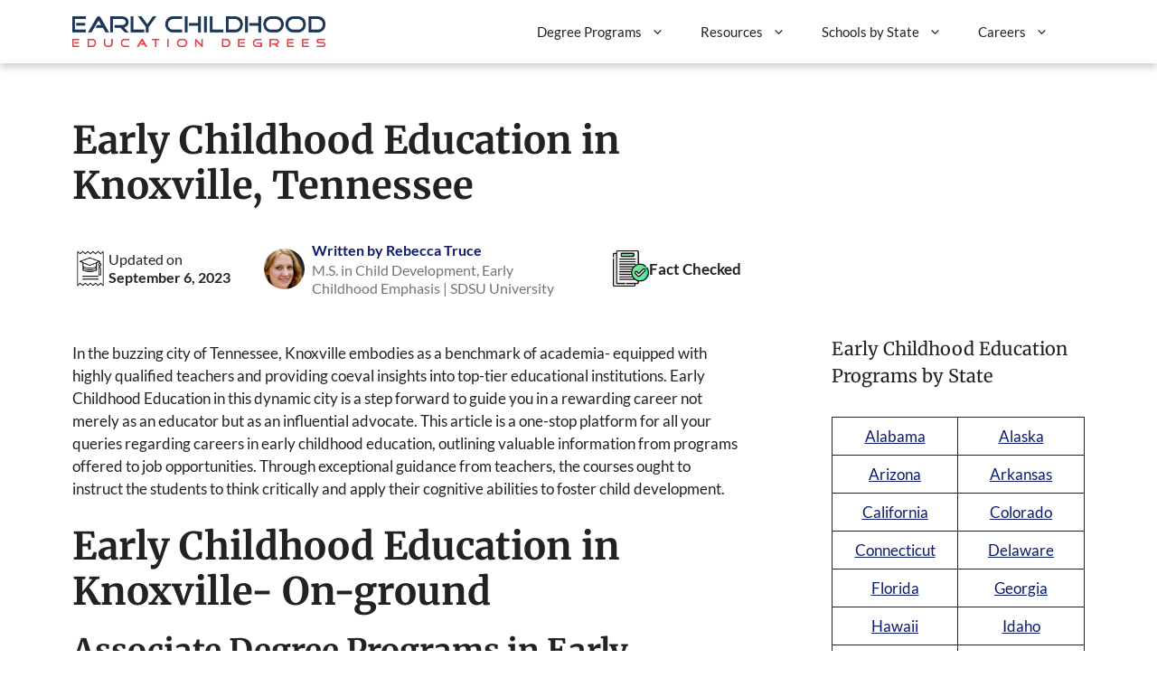

--- FILE ---
content_type: text/html; charset=UTF-8
request_url: https://earlychildhoodeducationdegree.org/tennessee/knoxville/
body_size: 30754
content:
<!DOCTYPE html>
<html lang="en-US" prefix="og: https://ogp.me/ns#">
<head><meta charset="UTF-8"><script>if(navigator.userAgent.match(/MSIE|Internet Explorer/i)||navigator.userAgent.match(/Trident\/7\..*?rv:11/i)){var href=document.location.href;if(!href.match(/[?&]nowprocket/)){if(href.indexOf("?")==-1){if(href.indexOf("#")==-1){document.location.href=href+"?nowprocket=1"}else{document.location.href=href.replace("#","?nowprocket=1#")}}else{if(href.indexOf("#")==-1){document.location.href=href+"&nowprocket=1"}else{document.location.href=href.replace("#","&nowprocket=1#")}}}}</script><script>(()=>{class RocketLazyLoadScripts{constructor(){this.v="2.0.3",this.userEvents=["keydown","keyup","mousedown","mouseup","mousemove","mouseover","mouseenter","mouseout","mouseleave","touchmove","touchstart","touchend","touchcancel","wheel","click","dblclick","input","visibilitychange"],this.attributeEvents=["onblur","onclick","oncontextmenu","ondblclick","onfocus","onmousedown","onmouseenter","onmouseleave","onmousemove","onmouseout","onmouseover","onmouseup","onmousewheel","onscroll","onsubmit"]}async t(){this.i(),this.o(),/iP(ad|hone)/.test(navigator.userAgent)&&this.h(),this.u(),this.l(this),this.m(),this.k(this),this.p(this),this._(),await Promise.all([this.R(),this.L()]),this.lastBreath=Date.now(),this.S(this),this.P(),this.D(),this.O(),this.M(),await this.C(this.delayedScripts.normal),await this.C(this.delayedScripts.defer),await this.C(this.delayedScripts.async),this.F("domReady"),await this.T(),await this.j(),await this.I(),this.F("windowLoad"),await this.A(),window.dispatchEvent(new Event("rocket-allScriptsLoaded")),this.everythingLoaded=!0,this.lastTouchEnd&&await new Promise((t=>setTimeout(t,500-Date.now()+this.lastTouchEnd))),this.H(),this.F("all"),this.U(),this.W()}i(){this.CSPIssue=sessionStorage.getItem("rocketCSPIssue"),document.addEventListener("securitypolicyviolation",(t=>{this.CSPIssue||"script-src-elem"!==t.violatedDirective||"data"!==t.blockedURI||(this.CSPIssue=!0,sessionStorage.setItem("rocketCSPIssue",!0))}),{isRocket:!0})}o(){window.addEventListener("pageshow",(t=>{this.persisted=t.persisted,this.realWindowLoadedFired=!0}),{isRocket:!0}),window.addEventListener("pagehide",(()=>{this.onFirstUserAction=null}),{isRocket:!0})}h(){let t;function e(e){t=e}window.addEventListener("touchstart",e,{isRocket:!0}),window.addEventListener("touchend",(function i(o){Math.abs(o.changedTouches[0].pageX-t.changedTouches[0].pageX)<10&&Math.abs(o.changedTouches[0].pageY-t.changedTouches[0].pageY)<10&&o.timeStamp-t.timeStamp<200&&(o.target.dispatchEvent(new PointerEvent("click",{target:o.target,bubbles:!0,cancelable:!0,detail:1})),event.preventDefault(),window.removeEventListener("touchstart",e,{isRocket:!0}),window.removeEventListener("touchend",i,{isRocket:!0}))}),{isRocket:!0})}q(t){this.userActionTriggered||("mousemove"!==t.type||this.firstMousemoveIgnored?"keyup"===t.type||"mouseover"===t.type||"mouseout"===t.type||(this.userActionTriggered=!0,this.onFirstUserAction&&this.onFirstUserAction()):this.firstMousemoveIgnored=!0),"click"===t.type&&t.preventDefault(),this.savedUserEvents.length>0&&(t.stopPropagation(),t.stopImmediatePropagation()),"touchstart"===this.lastEvent&&"touchend"===t.type&&(this.lastTouchEnd=Date.now()),"click"===t.type&&(this.lastTouchEnd=0),this.lastEvent=t.type,this.savedUserEvents.push(t)}u(){this.savedUserEvents=[],this.userEventHandler=this.q.bind(this),this.userEvents.forEach((t=>window.addEventListener(t,this.userEventHandler,{passive:!1,isRocket:!0})))}U(){this.userEvents.forEach((t=>window.removeEventListener(t,this.userEventHandler,{passive:!1,isRocket:!0}))),this.savedUserEvents.forEach((t=>{t.target.dispatchEvent(new window[t.constructor.name](t.type,t))}))}m(){this.eventsMutationObserver=new MutationObserver((t=>{const e="return false";for(const i of t){if("attributes"===i.type){const t=i.target.getAttribute(i.attributeName);t&&t!==e&&(i.target.setAttribute("data-rocket-"+i.attributeName,t),i.target["rocket"+i.attributeName]=new Function("event",t),i.target.setAttribute(i.attributeName,e))}"childList"===i.type&&i.addedNodes.forEach((t=>{if(t.nodeType===Node.ELEMENT_NODE)for(const i of t.attributes)this.attributeEvents.includes(i.name)&&i.value&&""!==i.value&&(t.setAttribute("data-rocket-"+i.name,i.value),t["rocket"+i.name]=new Function("event",i.value),t.setAttribute(i.name,e))}))}})),this.eventsMutationObserver.observe(document,{subtree:!0,childList:!0,attributeFilter:this.attributeEvents})}H(){this.eventsMutationObserver.disconnect(),this.attributeEvents.forEach((t=>{document.querySelectorAll("[data-rocket-"+t+"]").forEach((e=>{e.setAttribute(t,e.getAttribute("data-rocket-"+t)),e.removeAttribute("data-rocket-"+t)}))}))}k(t){Object.defineProperty(HTMLElement.prototype,"onclick",{get(){return this.rocketonclick||null},set(e){this.rocketonclick=e,this.setAttribute(t.everythingLoaded?"onclick":"data-rocket-onclick","this.rocketonclick(event)")}})}S(t){function e(e,i){let o=e[i];e[i]=null,Object.defineProperty(e,i,{get:()=>o,set(s){t.everythingLoaded?o=s:e["rocket"+i]=o=s}})}e(document,"onreadystatechange"),e(window,"onload"),e(window,"onpageshow");try{Object.defineProperty(document,"readyState",{get:()=>t.rocketReadyState,set(e){t.rocketReadyState=e},configurable:!0}),document.readyState="loading"}catch(t){console.log("WPRocket DJE readyState conflict, bypassing")}}l(t){this.originalAddEventListener=EventTarget.prototype.addEventListener,this.originalRemoveEventListener=EventTarget.prototype.removeEventListener,this.savedEventListeners=[],EventTarget.prototype.addEventListener=function(e,i,o){o&&o.isRocket||!t.B(e,this)&&!t.userEvents.includes(e)||t.B(e,this)&&!t.userActionTriggered||e.startsWith("rocket-")||t.everythingLoaded?t.originalAddEventListener.call(this,e,i,o):t.savedEventListeners.push({target:this,remove:!1,type:e,func:i,options:o})},EventTarget.prototype.removeEventListener=function(e,i,o){o&&o.isRocket||!t.B(e,this)&&!t.userEvents.includes(e)||t.B(e,this)&&!t.userActionTriggered||e.startsWith("rocket-")||t.everythingLoaded?t.originalRemoveEventListener.call(this,e,i,o):t.savedEventListeners.push({target:this,remove:!0,type:e,func:i,options:o})}}F(t){"all"===t&&(EventTarget.prototype.addEventListener=this.originalAddEventListener,EventTarget.prototype.removeEventListener=this.originalRemoveEventListener),this.savedEventListeners=this.savedEventListeners.filter((e=>{let i=e.type,o=e.target||window;return"domReady"===t&&"DOMContentLoaded"!==i&&"readystatechange"!==i||("windowLoad"===t&&"load"!==i&&"readystatechange"!==i&&"pageshow"!==i||(this.B(i,o)&&(i="rocket-"+i),e.remove?o.removeEventListener(i,e.func,e.options):o.addEventListener(i,e.func,e.options),!1))}))}p(t){let e;function i(e){return t.everythingLoaded?e:e.split(" ").map((t=>"load"===t||t.startsWith("load.")?"rocket-jquery-load":t)).join(" ")}function o(o){function s(e){const s=o.fn[e];o.fn[e]=o.fn.init.prototype[e]=function(){return this[0]===window&&t.userActionTriggered&&("string"==typeof arguments[0]||arguments[0]instanceof String?arguments[0]=i(arguments[0]):"object"==typeof arguments[0]&&Object.keys(arguments[0]).forEach((t=>{const e=arguments[0][t];delete arguments[0][t],arguments[0][i(t)]=e}))),s.apply(this,arguments),this}}if(o&&o.fn&&!t.allJQueries.includes(o)){const e={DOMContentLoaded:[],"rocket-DOMContentLoaded":[]};for(const t in e)document.addEventListener(t,(()=>{e[t].forEach((t=>t()))}),{isRocket:!0});o.fn.ready=o.fn.init.prototype.ready=function(i){function s(){parseInt(o.fn.jquery)>2?setTimeout((()=>i.bind(document)(o))):i.bind(document)(o)}return t.realDomReadyFired?!t.userActionTriggered||t.fauxDomReadyFired?s():e["rocket-DOMContentLoaded"].push(s):e.DOMContentLoaded.push(s),o([])},s("on"),s("one"),s("off"),t.allJQueries.push(o)}e=o}t.allJQueries=[],o(window.jQuery),Object.defineProperty(window,"jQuery",{get:()=>e,set(t){o(t)}})}P(){const t=new Map;document.write=document.writeln=function(e){const i=document.currentScript,o=document.createRange(),s=i.parentElement;let n=t.get(i);void 0===n&&(n=i.nextSibling,t.set(i,n));const c=document.createDocumentFragment();o.setStart(c,0),c.appendChild(o.createContextualFragment(e)),s.insertBefore(c,n)}}async R(){return new Promise((t=>{this.userActionTriggered?t():this.onFirstUserAction=t}))}async L(){return new Promise((t=>{document.addEventListener("DOMContentLoaded",(()=>{this.realDomReadyFired=!0,t()}),{isRocket:!0})}))}async I(){return this.realWindowLoadedFired?Promise.resolve():new Promise((t=>{window.addEventListener("load",t,{isRocket:!0})}))}M(){this.pendingScripts=[];this.scriptsMutationObserver=new MutationObserver((t=>{for(const e of t)e.addedNodes.forEach((t=>{"SCRIPT"!==t.tagName||t.noModule||t.isWPRocket||this.pendingScripts.push({script:t,promise:new Promise((e=>{const i=()=>{const i=this.pendingScripts.findIndex((e=>e.script===t));i>=0&&this.pendingScripts.splice(i,1),e()};t.addEventListener("load",i,{isRocket:!0}),t.addEventListener("error",i,{isRocket:!0}),setTimeout(i,1e3)}))})}))})),this.scriptsMutationObserver.observe(document,{childList:!0,subtree:!0})}async j(){await this.J(),this.pendingScripts.length?(await this.pendingScripts[0].promise,await this.j()):this.scriptsMutationObserver.disconnect()}D(){this.delayedScripts={normal:[],async:[],defer:[]},document.querySelectorAll("script[type$=rocketlazyloadscript]").forEach((t=>{t.hasAttribute("data-rocket-src")?t.hasAttribute("async")&&!1!==t.async?this.delayedScripts.async.push(t):t.hasAttribute("defer")&&!1!==t.defer||"module"===t.getAttribute("data-rocket-type")?this.delayedScripts.defer.push(t):this.delayedScripts.normal.push(t):this.delayedScripts.normal.push(t)}))}async _(){await this.L();let t=[];document.querySelectorAll("script[type$=rocketlazyloadscript][data-rocket-src]").forEach((e=>{let i=e.getAttribute("data-rocket-src");if(i&&!i.startsWith("data:")){i.startsWith("//")&&(i=location.protocol+i);try{const o=new URL(i).origin;o!==location.origin&&t.push({src:o,crossOrigin:e.crossOrigin||"module"===e.getAttribute("data-rocket-type")})}catch(t){}}})),t=[...new Map(t.map((t=>[JSON.stringify(t),t]))).values()],this.N(t,"preconnect")}async $(t){if(await this.G(),!0!==t.noModule||!("noModule"in HTMLScriptElement.prototype))return new Promise((e=>{let i;function o(){(i||t).setAttribute("data-rocket-status","executed"),e()}try{if(navigator.userAgent.includes("Firefox/")||""===navigator.vendor||this.CSPIssue)i=document.createElement("script"),[...t.attributes].forEach((t=>{let e=t.nodeName;"type"!==e&&("data-rocket-type"===e&&(e="type"),"data-rocket-src"===e&&(e="src"),i.setAttribute(e,t.nodeValue))})),t.text&&(i.text=t.text),t.nonce&&(i.nonce=t.nonce),i.hasAttribute("src")?(i.addEventListener("load",o,{isRocket:!0}),i.addEventListener("error",(()=>{i.setAttribute("data-rocket-status","failed-network"),e()}),{isRocket:!0}),setTimeout((()=>{i.isConnected||e()}),1)):(i.text=t.text,o()),i.isWPRocket=!0,t.parentNode.replaceChild(i,t);else{const i=t.getAttribute("data-rocket-type"),s=t.getAttribute("data-rocket-src");i?(t.type=i,t.removeAttribute("data-rocket-type")):t.removeAttribute("type"),t.addEventListener("load",o,{isRocket:!0}),t.addEventListener("error",(i=>{this.CSPIssue&&i.target.src.startsWith("data:")?(console.log("WPRocket: CSP fallback activated"),t.removeAttribute("src"),this.$(t).then(e)):(t.setAttribute("data-rocket-status","failed-network"),e())}),{isRocket:!0}),s?(t.fetchPriority="high",t.removeAttribute("data-rocket-src"),t.src=s):t.src="data:text/javascript;base64,"+window.btoa(unescape(encodeURIComponent(t.text)))}}catch(i){t.setAttribute("data-rocket-status","failed-transform"),e()}}));t.setAttribute("data-rocket-status","skipped")}async C(t){const e=t.shift();return e?(e.isConnected&&await this.$(e),this.C(t)):Promise.resolve()}O(){this.N([...this.delayedScripts.normal,...this.delayedScripts.defer,...this.delayedScripts.async],"preload")}N(t,e){this.trash=this.trash||[];let i=!0;var o=document.createDocumentFragment();t.forEach((t=>{const s=t.getAttribute&&t.getAttribute("data-rocket-src")||t.src;if(s&&!s.startsWith("data:")){const n=document.createElement("link");n.href=s,n.rel=e,"preconnect"!==e&&(n.as="script",n.fetchPriority=i?"high":"low"),t.getAttribute&&"module"===t.getAttribute("data-rocket-type")&&(n.crossOrigin=!0),t.crossOrigin&&(n.crossOrigin=t.crossOrigin),t.integrity&&(n.integrity=t.integrity),t.nonce&&(n.nonce=t.nonce),o.appendChild(n),this.trash.push(n),i=!1}})),document.head.appendChild(o)}W(){this.trash.forEach((t=>t.remove()))}async T(){try{document.readyState="interactive"}catch(t){}this.fauxDomReadyFired=!0;try{await this.G(),document.dispatchEvent(new Event("rocket-readystatechange")),await this.G(),document.rocketonreadystatechange&&document.rocketonreadystatechange(),await this.G(),document.dispatchEvent(new Event("rocket-DOMContentLoaded")),await this.G(),window.dispatchEvent(new Event("rocket-DOMContentLoaded"))}catch(t){console.error(t)}}async A(){try{document.readyState="complete"}catch(t){}try{await this.G(),document.dispatchEvent(new Event("rocket-readystatechange")),await this.G(),document.rocketonreadystatechange&&document.rocketonreadystatechange(),await this.G(),window.dispatchEvent(new Event("rocket-load")),await this.G(),window.rocketonload&&window.rocketonload(),await this.G(),this.allJQueries.forEach((t=>t(window).trigger("rocket-jquery-load"))),await this.G();const t=new Event("rocket-pageshow");t.persisted=this.persisted,window.dispatchEvent(t),await this.G(),window.rocketonpageshow&&window.rocketonpageshow({persisted:this.persisted})}catch(t){console.error(t)}}async G(){Date.now()-this.lastBreath>45&&(await this.J(),this.lastBreath=Date.now())}async J(){return document.hidden?new Promise((t=>setTimeout(t))):new Promise((t=>requestAnimationFrame(t)))}B(t,e){return e===document&&"readystatechange"===t||(e===document&&"DOMContentLoaded"===t||(e===window&&"DOMContentLoaded"===t||(e===window&&"load"===t||e===window&&"pageshow"===t)))}static run(){(new RocketLazyLoadScripts).t()}}RocketLazyLoadScripts.run()})();</script>
	
	<meta name="viewport" content="width=device-width, initial-scale=1">
<!-- Search Engine Optimization by Rank Math - https://rankmath.com/ -->
<title>Early Childhood Education in Knoxville, Tennessee - Early Childhood Education Degree</title>
<link data-wpr-hosted-gf-parameters="family=Lato%3A100%2C100italic%2C300%2C300italic%2Cregular%2Citalic%2C700%2C700italic%2C900%2C900italic%7CMerriweather%3A300%2C300italic%2Cregular%2Citalic%2C700%2C700italic%2C900%2C900italic&display=swap" href="https://earlychildhoodeducationdegree.org/wp-content/cache/fonts/1/google-fonts/css/e/b/a/f13c6c99e896b4602b14d67e22a11.css" rel="stylesheet">
<style id="rocket-critical-css">.wp-block-image img{box-sizing:border-box;height:auto;max-width:100%;vertical-align:bottom}.wp-block-image .aligncenter{display:table}.wp-block-image .aligncenter{margin-left:auto;margin-right:auto}.wp-block-image figure{margin:0}ul{box-sizing:border-box}.entry-content{counter-reset:footnotes}:root{--wp--preset--font-size--normal:16px;--wp--preset--font-size--huge:42px}.aligncenter{clear:both}.screen-reader-text{border:0;clip-path:inset(50%);height:1px;margin:-1px;overflow:hidden;padding:0;position:absolute;width:1px;word-wrap:normal!important}body,figure,h1,h3,html,li,p,ul{margin:0;padding:0;border:0}html{font-family:sans-serif;-webkit-text-size-adjust:100%;-ms-text-size-adjust:100%;-webkit-font-smoothing:antialiased;-moz-osx-font-smoothing:grayscale}main{display:block}html{box-sizing:border-box}*,::after,::before{box-sizing:inherit}button{font-family:inherit;font-size:100%;margin:0}::-moz-focus-inner{border-style:none;padding:0}:-moz-focusring{outline:1px dotted ButtonText}body,button{font-family:-apple-system,system-ui,BlinkMacSystemFont,"Segoe UI",Helvetica,Arial,sans-serif,"Apple Color Emoji","Segoe UI Emoji","Segoe UI Symbol";font-weight:400;text-transform:none;font-size:17px;line-height:1.5}p{margin-bottom:1.5em}h1,h3{font-family:inherit;font-size:100%;font-style:inherit;font-weight:inherit}h1{font-size:42px;margin-bottom:20px;line-height:1.2em;font-weight:400;text-transform:none}h3{font-size:29px;margin-bottom:20px;line-height:1.2em;font-weight:400;text-transform:none}ul{margin:0 0 1.5em 3em}ul{list-style:disc}li>ul{margin-bottom:0;margin-left:1.5em}figure{margin:0}img{height:auto;max-width:100%}button{background:#55555e;color:#fff;border:1px solid transparent;-webkit-appearance:button;padding:10px 20px}a{text-decoration:none}.aligncenter{clear:both;display:block;margin:0 auto}.size-full{max-width:100%;height:auto}.screen-reader-text{border:0;clip:rect(1px,1px,1px,1px);clip-path:inset(50%);height:1px;margin:-1px;overflow:hidden;padding:0;position:absolute!important;width:1px;word-wrap:normal!important}.main-navigation{z-index:100;padding:0;clear:both;display:block}.main-navigation a{display:block;text-decoration:none;font-weight:400;text-transform:none;font-size:15px}.main-navigation ul{list-style:none;margin:0;padding-left:0}.main-navigation .main-nav ul li a{padding-left:20px;padding-right:20px;line-height:60px}.inside-navigation{position:relative}.main-navigation .inside-navigation{display:flex;align-items:center;flex-wrap:wrap;justify-content:space-between}.main-navigation .main-nav>ul{display:flex;flex-wrap:wrap;align-items:center}.main-navigation li{position:relative}.main-navigation ul ul{display:block;box-shadow:1px 1px 0 rgba(0,0,0,.1);float:left;position:absolute;left:-99999px;opacity:0;z-index:99999;width:200px;text-align:left;top:auto;height:0;overflow:hidden}.main-navigation ul ul a{display:block}.main-navigation ul ul li{width:100%}.main-navigation .main-nav ul ul li a{line-height:normal;padding:10px 20px;font-size:14px}.main-navigation .main-nav ul li.menu-item-has-children>a{padding-right:0;position:relative}.nav-float-right .main-navigation ul ul ul{top:0}.menu-item-has-children .dropdown-menu-toggle{display:inline-block;height:100%;clear:both;padding-right:20px;padding-left:10px}.menu-item-has-children ul .dropdown-menu-toggle{padding-top:10px;padding-bottom:10px;margin-top:-10px}nav ul ul .menu-item-has-children .dropdown-menu-toggle{float:right}.site-header{position:relative}.inside-header{padding:20px 40px}.site-logo{display:inline-block;max-width:100%}.site-header .header-image{vertical-align:middle}.inside-header{display:flex;align-items:center}.header-widget{margin-left:auto}.nav-float-right .header-widget{margin-left:20px}.nav-float-right #site-navigation{margin-left:auto}.entry-content:not(:first-child){margin-top:2em}.entry-header,.site-content{word-wrap:break-word}.entry-title{margin-bottom:0}.site-content{display:flex}.grid-container{margin-left:auto;margin-right:auto;max-width:1200px}.site-main>*{margin-bottom:20px}.separate-containers .inside-article{padding:40px}.separate-containers .site-main{margin:20px}.separate-containers.no-sidebar .site-main{margin-left:0;margin-right:0}.separate-containers .site-main>:last-child{margin-bottom:0}.gp-icon{display:inline-flex;align-self:center}.gp-icon svg{height:1em;width:1em;top:.125em;position:relative;fill:currentColor}.icon-menu-bars svg:nth-child(2){display:none}.container.grid-container{width:auto}.menu-toggle{display:none}.menu-toggle{padding:0 20px;line-height:60px;margin:0;font-weight:400;text-transform:none;font-size:15px}button.menu-toggle{background-color:transparent;flex-grow:1;border:0;text-align:center}.mobile-menu-control-wrapper{display:none;margin-left:auto;align-items:center}@media (max-width:768px){.inside-header{flex-direction:column;text-align:center}.site-header .header-widget{margin-top:1.5em;margin-left:auto;margin-right:auto;text-align:center}.site-content{flex-direction:column}.container .site-content .content-area{width:auto}#main{margin-left:0;margin-right:0}}</style>
<meta name="description" content="In the buzzing city of Tennessee, Knoxville embodies as a benchmark of academia- equipped with highly qualified teachers and providing coeval insights into"/>
<meta name="robots" content="index, follow, max-snippet:-1, max-video-preview:-1, max-image-preview:large"/>
<link rel="canonical" href="https://earlychildhoodeducationdegree.org/tennessee/knoxville/" />
<meta property="og:locale" content="en_US" />
<meta property="og:type" content="article" />
<meta property="og:title" content="Early Childhood Education in Knoxville, Tennessee - Early Childhood Education Degree" />
<meta property="og:description" content="In the buzzing city of Tennessee, Knoxville embodies as a benchmark of academia- equipped with highly qualified teachers and providing coeval insights into" />
<meta property="og:url" content="https://earlychildhoodeducationdegree.org/tennessee/knoxville/" />
<meta property="og:site_name" content="Early Childhood Education Degree" />
<meta property="og:updated_time" content="2023-09-06T17:29:24+00:00" />
<meta property="og:image" content="https://earlychildhoodeducationdegree.org/wp-content/uploads/2023/09/pellissippi-state.jpg" />
<meta property="og:image:secure_url" content="https://earlychildhoodeducationdegree.org/wp-content/uploads/2023/09/pellissippi-state.jpg" />
<meta property="og:image:width" content="1024" />
<meta property="og:image:height" content="400" />
<meta property="og:image:alt" content="Early Childhood Education in Knoxville, Tennessee" />
<meta property="og:image:type" content="image/jpeg" />
<meta property="article:published_time" content="2023-09-06T11:28:13+00:00" />
<meta property="article:modified_time" content="2023-09-06T17:29:24+00:00" />
<meta name="twitter:card" content="summary_large_image" />
<meta name="twitter:title" content="Early Childhood Education in Knoxville, Tennessee - Early Childhood Education Degree" />
<meta name="twitter:description" content="In the buzzing city of Tennessee, Knoxville embodies as a benchmark of academia- equipped with highly qualified teachers and providing coeval insights into" />
<meta name="twitter:image" content="https://earlychildhoodeducationdegree.org/wp-content/uploads/2023/09/pellissippi-state.jpg" />
<meta name="twitter:label1" content="Time to read" />
<meta name="twitter:data1" content="8 minutes" />
<script type="application/ld+json" class="rank-math-schema">{"@context":"https://schema.org","@graph":[{"@type":["Person","Organization"],"@id":"https://earlychildhoodeducationdegree.org/#person","name":"Early Childhood Education Degree"},{"@type":"WebSite","@id":"https://earlychildhoodeducationdegree.org/#website","url":"https://earlychildhoodeducationdegree.org","name":"Early Childhood Education Degree","publisher":{"@id":"https://earlychildhoodeducationdegree.org/#person"},"inLanguage":"en-US"},{"@type":"ImageObject","@id":"https://earlychildhoodeducationdegree.org/wp-content/uploads/2023/09/pellissippi-state.jpg","url":"https://earlychildhoodeducationdegree.org/wp-content/uploads/2023/09/pellissippi-state.jpg","width":"200","height":"200","inLanguage":"en-US"},{"@type":"WebPage","@id":"https://earlychildhoodeducationdegree.org/tennessee/knoxville/#webpage","url":"https://earlychildhoodeducationdegree.org/tennessee/knoxville/","name":"Early Childhood Education in Knoxville, Tennessee - Early Childhood Education Degree","datePublished":"2023-09-06T11:28:13+00:00","dateModified":"2023-09-06T17:29:24+00:00","isPartOf":{"@id":"https://earlychildhoodeducationdegree.org/#website"},"primaryImageOfPage":{"@id":"https://earlychildhoodeducationdegree.org/wp-content/uploads/2023/09/pellissippi-state.jpg"},"inLanguage":"en-US"},{"@type":"Person","@id":"https://earlychildhoodeducationdegree.org/author/rebeccatruce/","name":"Rebecca Truce","url":"https://earlychildhoodeducationdegree.org/author/rebeccatruce/","image":{"@type":"ImageObject","@id":"https://secure.gravatar.com/avatar/b6e6f75564184323a60ee5e6350054432eb6accc9e44876572d85494eb4adbc0?s=96&amp;d=mm&amp;r=g","url":"https://secure.gravatar.com/avatar/b6e6f75564184323a60ee5e6350054432eb6accc9e44876572d85494eb4adbc0?s=96&amp;d=mm&amp;r=g","caption":"Rebecca Truce","inLanguage":"en-US"}},{"@type":"Article","headline":"Early Childhood Education in Knoxville, Tennessee - Early Childhood Education Degree","datePublished":"2023-09-06T11:28:13+00:00","dateModified":"2023-09-06T17:29:24+00:00","author":{"@id":"https://earlychildhoodeducationdegree.org/author/rebeccatruce/","name":"Rebecca Truce"},"publisher":{"@id":"https://earlychildhoodeducationdegree.org/#person"},"description":"In the buzzing city of Tennessee, Knoxville embodies as a benchmark of academia- equipped with highly qualified teachers and providing coeval insights into","name":"Early Childhood Education in Knoxville, Tennessee - Early Childhood Education Degree","@id":"https://earlychildhoodeducationdegree.org/tennessee/knoxville/#richSnippet","isPartOf":{"@id":"https://earlychildhoodeducationdegree.org/tennessee/knoxville/#webpage"},"image":{"@id":"https://earlychildhoodeducationdegree.org/wp-content/uploads/2023/09/pellissippi-state.jpg"},"inLanguage":"en-US","mainEntityOfPage":{"@id":"https://earlychildhoodeducationdegree.org/tennessee/knoxville/#webpage"}}]}</script>
<!-- /Rank Math WordPress SEO plugin -->

<link href='https://fonts.gstatic.com' crossorigin rel='preconnect' />
<link href='https://fonts.googleapis.com' crossorigin rel='preconnect' />
<link rel="alternate" type="application/rss+xml" title="Early Childhood Education Degree &raquo; Feed" href="https://earlychildhoodeducationdegree.org/feed/" />
<link rel="alternate" type="application/rss+xml" title="Early Childhood Education Degree &raquo; Comments Feed" href="https://earlychildhoodeducationdegree.org/comments/feed/" />
<link rel="alternate" title="oEmbed (JSON)" type="application/json+oembed" href="https://earlychildhoodeducationdegree.org/wp-json/oembed/1.0/embed?url=https%3A%2F%2Fearlychildhoodeducationdegree.org%2Ftennessee%2Fknoxville%2F" />
<link rel="alternate" title="oEmbed (XML)" type="text/xml+oembed" href="https://earlychildhoodeducationdegree.org/wp-json/oembed/1.0/embed?url=https%3A%2F%2Fearlychildhoodeducationdegree.org%2Ftennessee%2Fknoxville%2F&#038;format=xml" />
<style id='wp-img-auto-sizes-contain-inline-css'>
img:is([sizes=auto i],[sizes^="auto," i]){contain-intrinsic-size:3000px 1500px}
/*# sourceURL=wp-img-auto-sizes-contain-inline-css */
</style>
<style id='wp-emoji-styles-inline-css'>

	img.wp-smiley, img.emoji {
		display: inline !important;
		border: none !important;
		box-shadow: none !important;
		height: 1em !important;
		width: 1em !important;
		margin: 0 0.07em !important;
		vertical-align: -0.1em !important;
		background: none !important;
		padding: 0 !important;
	}
/*# sourceURL=wp-emoji-styles-inline-css */
</style>
<style id='wp-block-library-inline-css'>
:root{--wp-block-synced-color:#7a00df;--wp-block-synced-color--rgb:122,0,223;--wp-bound-block-color:var(--wp-block-synced-color);--wp-editor-canvas-background:#ddd;--wp-admin-theme-color:#007cba;--wp-admin-theme-color--rgb:0,124,186;--wp-admin-theme-color-darker-10:#006ba1;--wp-admin-theme-color-darker-10--rgb:0,107,160.5;--wp-admin-theme-color-darker-20:#005a87;--wp-admin-theme-color-darker-20--rgb:0,90,135;--wp-admin-border-width-focus:2px}@media (min-resolution:192dpi){:root{--wp-admin-border-width-focus:1.5px}}.wp-element-button{cursor:pointer}:root .has-very-light-gray-background-color{background-color:#eee}:root .has-very-dark-gray-background-color{background-color:#313131}:root .has-very-light-gray-color{color:#eee}:root .has-very-dark-gray-color{color:#313131}:root .has-vivid-green-cyan-to-vivid-cyan-blue-gradient-background{background:linear-gradient(135deg,#00d084,#0693e3)}:root .has-purple-crush-gradient-background{background:linear-gradient(135deg,#34e2e4,#4721fb 50%,#ab1dfe)}:root .has-hazy-dawn-gradient-background{background:linear-gradient(135deg,#faaca8,#dad0ec)}:root .has-subdued-olive-gradient-background{background:linear-gradient(135deg,#fafae1,#67a671)}:root .has-atomic-cream-gradient-background{background:linear-gradient(135deg,#fdd79a,#004a59)}:root .has-nightshade-gradient-background{background:linear-gradient(135deg,#330968,#31cdcf)}:root .has-midnight-gradient-background{background:linear-gradient(135deg,#020381,#2874fc)}:root{--wp--preset--font-size--normal:16px;--wp--preset--font-size--huge:42px}.has-regular-font-size{font-size:1em}.has-larger-font-size{font-size:2.625em}.has-normal-font-size{font-size:var(--wp--preset--font-size--normal)}.has-huge-font-size{font-size:var(--wp--preset--font-size--huge)}.has-text-align-center{text-align:center}.has-text-align-left{text-align:left}.has-text-align-right{text-align:right}.has-fit-text{white-space:nowrap!important}#end-resizable-editor-section{display:none}.aligncenter{clear:both}.items-justified-left{justify-content:flex-start}.items-justified-center{justify-content:center}.items-justified-right{justify-content:flex-end}.items-justified-space-between{justify-content:space-between}.screen-reader-text{border:0;clip-path:inset(50%);height:1px;margin:-1px;overflow:hidden;padding:0;position:absolute;width:1px;word-wrap:normal!important}.screen-reader-text:focus{background-color:#ddd;clip-path:none;color:#444;display:block;font-size:1em;height:auto;left:5px;line-height:normal;padding:15px 23px 14px;text-decoration:none;top:5px;width:auto;z-index:100000}html :where(.has-border-color){border-style:solid}html :where([style*=border-top-color]){border-top-style:solid}html :where([style*=border-right-color]){border-right-style:solid}html :where([style*=border-bottom-color]){border-bottom-style:solid}html :where([style*=border-left-color]){border-left-style:solid}html :where([style*=border-width]){border-style:solid}html :where([style*=border-top-width]){border-top-style:solid}html :where([style*=border-right-width]){border-right-style:solid}html :where([style*=border-bottom-width]){border-bottom-style:solid}html :where([style*=border-left-width]){border-left-style:solid}html :where(img[class*=wp-image-]){height:auto;max-width:100%}:where(figure){margin:0 0 1em}html :where(.is-position-sticky){--wp-admin--admin-bar--position-offset:var(--wp-admin--admin-bar--height,0px)}@media screen and (max-width:600px){html :where(.is-position-sticky){--wp-admin--admin-bar--position-offset:0px}}

/*# sourceURL=wp-block-library-inline-css */
</style><style id='wp-block-heading-inline-css'>
h1:where(.wp-block-heading).has-background,h2:where(.wp-block-heading).has-background,h3:where(.wp-block-heading).has-background,h4:where(.wp-block-heading).has-background,h5:where(.wp-block-heading).has-background,h6:where(.wp-block-heading).has-background{padding:1.25em 2.375em}h1.has-text-align-left[style*=writing-mode]:where([style*=vertical-lr]),h1.has-text-align-right[style*=writing-mode]:where([style*=vertical-rl]),h2.has-text-align-left[style*=writing-mode]:where([style*=vertical-lr]),h2.has-text-align-right[style*=writing-mode]:where([style*=vertical-rl]),h3.has-text-align-left[style*=writing-mode]:where([style*=vertical-lr]),h3.has-text-align-right[style*=writing-mode]:where([style*=vertical-rl]),h4.has-text-align-left[style*=writing-mode]:where([style*=vertical-lr]),h4.has-text-align-right[style*=writing-mode]:where([style*=vertical-rl]),h5.has-text-align-left[style*=writing-mode]:where([style*=vertical-lr]),h5.has-text-align-right[style*=writing-mode]:where([style*=vertical-rl]),h6.has-text-align-left[style*=writing-mode]:where([style*=vertical-lr]),h6.has-text-align-right[style*=writing-mode]:where([style*=vertical-rl]){rotate:180deg}
/*# sourceURL=https://earlychildhoodeducationdegree.org/wp-includes/blocks/heading/style.min.css */
</style>
<style id='wp-block-image-inline-css'>
.wp-block-image>a,.wp-block-image>figure>a{display:inline-block}.wp-block-image img{box-sizing:border-box;height:auto;max-width:100%;vertical-align:bottom}@media not (prefers-reduced-motion){.wp-block-image img.hide{visibility:hidden}.wp-block-image img.show{animation:show-content-image .4s}}.wp-block-image[style*=border-radius] img,.wp-block-image[style*=border-radius]>a{border-radius:inherit}.wp-block-image.has-custom-border img{box-sizing:border-box}.wp-block-image.aligncenter{text-align:center}.wp-block-image.alignfull>a,.wp-block-image.alignwide>a{width:100%}.wp-block-image.alignfull img,.wp-block-image.alignwide img{height:auto;width:100%}.wp-block-image .aligncenter,.wp-block-image .alignleft,.wp-block-image .alignright,.wp-block-image.aligncenter,.wp-block-image.alignleft,.wp-block-image.alignright{display:table}.wp-block-image .aligncenter>figcaption,.wp-block-image .alignleft>figcaption,.wp-block-image .alignright>figcaption,.wp-block-image.aligncenter>figcaption,.wp-block-image.alignleft>figcaption,.wp-block-image.alignright>figcaption{caption-side:bottom;display:table-caption}.wp-block-image .alignleft{float:left;margin:.5em 1em .5em 0}.wp-block-image .alignright{float:right;margin:.5em 0 .5em 1em}.wp-block-image .aligncenter{margin-left:auto;margin-right:auto}.wp-block-image :where(figcaption){margin-bottom:1em;margin-top:.5em}.wp-block-image.is-style-circle-mask img{border-radius:9999px}@supports ((-webkit-mask-image:none) or (mask-image:none)) or (-webkit-mask-image:none){.wp-block-image.is-style-circle-mask img{border-radius:0;-webkit-mask-image:url('data:image/svg+xml;utf8,<svg viewBox="0 0 100 100" xmlns="http://www.w3.org/2000/svg"><circle cx="50" cy="50" r="50"/></svg>');mask-image:url('data:image/svg+xml;utf8,<svg viewBox="0 0 100 100" xmlns="http://www.w3.org/2000/svg"><circle cx="50" cy="50" r="50"/></svg>');mask-mode:alpha;-webkit-mask-position:center;mask-position:center;-webkit-mask-repeat:no-repeat;mask-repeat:no-repeat;-webkit-mask-size:contain;mask-size:contain}}:root :where(.wp-block-image.is-style-rounded img,.wp-block-image .is-style-rounded img){border-radius:9999px}.wp-block-image figure{margin:0}.wp-lightbox-container{display:flex;flex-direction:column;position:relative}.wp-lightbox-container img{cursor:zoom-in}.wp-lightbox-container img:hover+button{opacity:1}.wp-lightbox-container button{align-items:center;backdrop-filter:blur(16px) saturate(180%);background-color:#5a5a5a40;border:none;border-radius:4px;cursor:zoom-in;display:flex;height:20px;justify-content:center;opacity:0;padding:0;position:absolute;right:16px;text-align:center;top:16px;width:20px;z-index:100}@media not (prefers-reduced-motion){.wp-lightbox-container button{transition:opacity .2s ease}}.wp-lightbox-container button:focus-visible{outline:3px auto #5a5a5a40;outline:3px auto -webkit-focus-ring-color;outline-offset:3px}.wp-lightbox-container button:hover{cursor:pointer;opacity:1}.wp-lightbox-container button:focus{opacity:1}.wp-lightbox-container button:focus,.wp-lightbox-container button:hover,.wp-lightbox-container button:not(:hover):not(:active):not(.has-background){background-color:#5a5a5a40;border:none}.wp-lightbox-overlay{box-sizing:border-box;cursor:zoom-out;height:100vh;left:0;overflow:hidden;position:fixed;top:0;visibility:hidden;width:100%;z-index:100000}.wp-lightbox-overlay .close-button{align-items:center;cursor:pointer;display:flex;justify-content:center;min-height:40px;min-width:40px;padding:0;position:absolute;right:calc(env(safe-area-inset-right) + 16px);top:calc(env(safe-area-inset-top) + 16px);z-index:5000000}.wp-lightbox-overlay .close-button:focus,.wp-lightbox-overlay .close-button:hover,.wp-lightbox-overlay .close-button:not(:hover):not(:active):not(.has-background){background:none;border:none}.wp-lightbox-overlay .lightbox-image-container{height:var(--wp--lightbox-container-height);left:50%;overflow:hidden;position:absolute;top:50%;transform:translate(-50%,-50%);transform-origin:top left;width:var(--wp--lightbox-container-width);z-index:9999999999}.wp-lightbox-overlay .wp-block-image{align-items:center;box-sizing:border-box;display:flex;height:100%;justify-content:center;margin:0;position:relative;transform-origin:0 0;width:100%;z-index:3000000}.wp-lightbox-overlay .wp-block-image img{height:var(--wp--lightbox-image-height);min-height:var(--wp--lightbox-image-height);min-width:var(--wp--lightbox-image-width);width:var(--wp--lightbox-image-width)}.wp-lightbox-overlay .wp-block-image figcaption{display:none}.wp-lightbox-overlay button{background:none;border:none}.wp-lightbox-overlay .scrim{background-color:#fff;height:100%;opacity:.9;position:absolute;width:100%;z-index:2000000}.wp-lightbox-overlay.active{visibility:visible}@media not (prefers-reduced-motion){.wp-lightbox-overlay.active{animation:turn-on-visibility .25s both}.wp-lightbox-overlay.active img{animation:turn-on-visibility .35s both}.wp-lightbox-overlay.show-closing-animation:not(.active){animation:turn-off-visibility .35s both}.wp-lightbox-overlay.show-closing-animation:not(.active) img{animation:turn-off-visibility .25s both}.wp-lightbox-overlay.zoom.active{animation:none;opacity:1;visibility:visible}.wp-lightbox-overlay.zoom.active .lightbox-image-container{animation:lightbox-zoom-in .4s}.wp-lightbox-overlay.zoom.active .lightbox-image-container img{animation:none}.wp-lightbox-overlay.zoom.active .scrim{animation:turn-on-visibility .4s forwards}.wp-lightbox-overlay.zoom.show-closing-animation:not(.active){animation:none}.wp-lightbox-overlay.zoom.show-closing-animation:not(.active) .lightbox-image-container{animation:lightbox-zoom-out .4s}.wp-lightbox-overlay.zoom.show-closing-animation:not(.active) .lightbox-image-container img{animation:none}.wp-lightbox-overlay.zoom.show-closing-animation:not(.active) .scrim{animation:turn-off-visibility .4s forwards}}@keyframes show-content-image{0%{visibility:hidden}99%{visibility:hidden}to{visibility:visible}}@keyframes turn-on-visibility{0%{opacity:0}to{opacity:1}}@keyframes turn-off-visibility{0%{opacity:1;visibility:visible}99%{opacity:0;visibility:visible}to{opacity:0;visibility:hidden}}@keyframes lightbox-zoom-in{0%{transform:translate(calc((-100vw + var(--wp--lightbox-scrollbar-width))/2 + var(--wp--lightbox-initial-left-position)),calc(-50vh + var(--wp--lightbox-initial-top-position))) scale(var(--wp--lightbox-scale))}to{transform:translate(-50%,-50%) scale(1)}}@keyframes lightbox-zoom-out{0%{transform:translate(-50%,-50%) scale(1);visibility:visible}99%{visibility:visible}to{transform:translate(calc((-100vw + var(--wp--lightbox-scrollbar-width))/2 + var(--wp--lightbox-initial-left-position)),calc(-50vh + var(--wp--lightbox-initial-top-position))) scale(var(--wp--lightbox-scale));visibility:hidden}}
/*# sourceURL=https://earlychildhoodeducationdegree.org/wp-includes/blocks/image/style.min.css */
</style>
<style id='wp-block-group-inline-css'>
.wp-block-group{box-sizing:border-box}:where(.wp-block-group.wp-block-group-is-layout-constrained){position:relative}
/*# sourceURL=https://earlychildhoodeducationdegree.org/wp-includes/blocks/group/style.min.css */
</style>
<style id='wp-block-paragraph-inline-css'>
.is-small-text{font-size:.875em}.is-regular-text{font-size:1em}.is-large-text{font-size:2.25em}.is-larger-text{font-size:3em}.has-drop-cap:not(:focus):first-letter{float:left;font-size:8.4em;font-style:normal;font-weight:100;line-height:.68;margin:.05em .1em 0 0;text-transform:uppercase}body.rtl .has-drop-cap:not(:focus):first-letter{float:none;margin-left:.1em}p.has-drop-cap.has-background{overflow:hidden}:root :where(p.has-background){padding:1.25em 2.375em}:where(p.has-text-color:not(.has-link-color)) a{color:inherit}p.has-text-align-left[style*="writing-mode:vertical-lr"],p.has-text-align-right[style*="writing-mode:vertical-rl"]{rotate:180deg}
/*# sourceURL=https://earlychildhoodeducationdegree.org/wp-includes/blocks/paragraph/style.min.css */
</style>
<style id='wp-block-table-inline-css'>
.wp-block-table{overflow-x:auto}.wp-block-table table{border-collapse:collapse;width:100%}.wp-block-table thead{border-bottom:3px solid}.wp-block-table tfoot{border-top:3px solid}.wp-block-table td,.wp-block-table th{border:1px solid;padding:.5em}.wp-block-table .has-fixed-layout{table-layout:fixed;width:100%}.wp-block-table .has-fixed-layout td,.wp-block-table .has-fixed-layout th{word-break:break-word}.wp-block-table.aligncenter,.wp-block-table.alignleft,.wp-block-table.alignright{display:table;width:auto}.wp-block-table.aligncenter td,.wp-block-table.aligncenter th,.wp-block-table.alignleft td,.wp-block-table.alignleft th,.wp-block-table.alignright td,.wp-block-table.alignright th{word-break:break-word}.wp-block-table .has-subtle-light-gray-background-color{background-color:#f3f4f5}.wp-block-table .has-subtle-pale-green-background-color{background-color:#e9fbe5}.wp-block-table .has-subtle-pale-blue-background-color{background-color:#e7f5fe}.wp-block-table .has-subtle-pale-pink-background-color{background-color:#fcf0ef}.wp-block-table.is-style-stripes{background-color:initial;border-collapse:inherit;border-spacing:0}.wp-block-table.is-style-stripes tbody tr:nth-child(odd){background-color:#f0f0f0}.wp-block-table.is-style-stripes.has-subtle-light-gray-background-color tbody tr:nth-child(odd){background-color:#f3f4f5}.wp-block-table.is-style-stripes.has-subtle-pale-green-background-color tbody tr:nth-child(odd){background-color:#e9fbe5}.wp-block-table.is-style-stripes.has-subtle-pale-blue-background-color tbody tr:nth-child(odd){background-color:#e7f5fe}.wp-block-table.is-style-stripes.has-subtle-pale-pink-background-color tbody tr:nth-child(odd){background-color:#fcf0ef}.wp-block-table.is-style-stripes td,.wp-block-table.is-style-stripes th{border-color:#0000}.wp-block-table.is-style-stripes{border-bottom:1px solid #f0f0f0}.wp-block-table .has-border-color td,.wp-block-table .has-border-color th,.wp-block-table .has-border-color tr,.wp-block-table .has-border-color>*{border-color:inherit}.wp-block-table table[style*=border-top-color] tr:first-child,.wp-block-table table[style*=border-top-color] tr:first-child td,.wp-block-table table[style*=border-top-color] tr:first-child th,.wp-block-table table[style*=border-top-color]>*,.wp-block-table table[style*=border-top-color]>* td,.wp-block-table table[style*=border-top-color]>* th{border-top-color:inherit}.wp-block-table table[style*=border-top-color] tr:not(:first-child){border-top-color:initial}.wp-block-table table[style*=border-right-color] td:last-child,.wp-block-table table[style*=border-right-color] th,.wp-block-table table[style*=border-right-color] tr,.wp-block-table table[style*=border-right-color]>*{border-right-color:inherit}.wp-block-table table[style*=border-bottom-color] tr:last-child,.wp-block-table table[style*=border-bottom-color] tr:last-child td,.wp-block-table table[style*=border-bottom-color] tr:last-child th,.wp-block-table table[style*=border-bottom-color]>*,.wp-block-table table[style*=border-bottom-color]>* td,.wp-block-table table[style*=border-bottom-color]>* th{border-bottom-color:inherit}.wp-block-table table[style*=border-bottom-color] tr:not(:last-child){border-bottom-color:initial}.wp-block-table table[style*=border-left-color] td:first-child,.wp-block-table table[style*=border-left-color] th,.wp-block-table table[style*=border-left-color] tr,.wp-block-table table[style*=border-left-color]>*{border-left-color:inherit}.wp-block-table table[style*=border-style] td,.wp-block-table table[style*=border-style] th,.wp-block-table table[style*=border-style] tr,.wp-block-table table[style*=border-style]>*{border-style:inherit}.wp-block-table table[style*=border-width] td,.wp-block-table table[style*=border-width] th,.wp-block-table table[style*=border-width] tr,.wp-block-table table[style*=border-width]>*{border-style:inherit;border-width:inherit}
/*# sourceURL=https://earlychildhoodeducationdegree.org/wp-includes/blocks/table/style.min.css */
</style>
<style id='global-styles-inline-css'>
:root{--wp--preset--aspect-ratio--square: 1;--wp--preset--aspect-ratio--4-3: 4/3;--wp--preset--aspect-ratio--3-4: 3/4;--wp--preset--aspect-ratio--3-2: 3/2;--wp--preset--aspect-ratio--2-3: 2/3;--wp--preset--aspect-ratio--16-9: 16/9;--wp--preset--aspect-ratio--9-16: 9/16;--wp--preset--color--black: #000000;--wp--preset--color--cyan-bluish-gray: #abb8c3;--wp--preset--color--white: #ffffff;--wp--preset--color--pale-pink: #f78da7;--wp--preset--color--vivid-red: #cf2e2e;--wp--preset--color--luminous-vivid-orange: #ff6900;--wp--preset--color--luminous-vivid-amber: #fcb900;--wp--preset--color--light-green-cyan: #7bdcb5;--wp--preset--color--vivid-green-cyan: #00d084;--wp--preset--color--pale-cyan-blue: #8ed1fc;--wp--preset--color--vivid-cyan-blue: #0693e3;--wp--preset--color--vivid-purple: #9b51e0;--wp--preset--color--contrast: var(--contrast);--wp--preset--color--contrast-2: var(--contrast-2);--wp--preset--color--contrast-3: var(--contrast-3);--wp--preset--color--base: var(--base);--wp--preset--color--base-2: var(--base-2);--wp--preset--color--base-3: var(--base-3);--wp--preset--color--accent: var(--accent);--wp--preset--gradient--vivid-cyan-blue-to-vivid-purple: linear-gradient(135deg,rgb(6,147,227) 0%,rgb(155,81,224) 100%);--wp--preset--gradient--light-green-cyan-to-vivid-green-cyan: linear-gradient(135deg,rgb(122,220,180) 0%,rgb(0,208,130) 100%);--wp--preset--gradient--luminous-vivid-amber-to-luminous-vivid-orange: linear-gradient(135deg,rgb(252,185,0) 0%,rgb(255,105,0) 100%);--wp--preset--gradient--luminous-vivid-orange-to-vivid-red: linear-gradient(135deg,rgb(255,105,0) 0%,rgb(207,46,46) 100%);--wp--preset--gradient--very-light-gray-to-cyan-bluish-gray: linear-gradient(135deg,rgb(238,238,238) 0%,rgb(169,184,195) 100%);--wp--preset--gradient--cool-to-warm-spectrum: linear-gradient(135deg,rgb(74,234,220) 0%,rgb(151,120,209) 20%,rgb(207,42,186) 40%,rgb(238,44,130) 60%,rgb(251,105,98) 80%,rgb(254,248,76) 100%);--wp--preset--gradient--blush-light-purple: linear-gradient(135deg,rgb(255,206,236) 0%,rgb(152,150,240) 100%);--wp--preset--gradient--blush-bordeaux: linear-gradient(135deg,rgb(254,205,165) 0%,rgb(254,45,45) 50%,rgb(107,0,62) 100%);--wp--preset--gradient--luminous-dusk: linear-gradient(135deg,rgb(255,203,112) 0%,rgb(199,81,192) 50%,rgb(65,88,208) 100%);--wp--preset--gradient--pale-ocean: linear-gradient(135deg,rgb(255,245,203) 0%,rgb(182,227,212) 50%,rgb(51,167,181) 100%);--wp--preset--gradient--electric-grass: linear-gradient(135deg,rgb(202,248,128) 0%,rgb(113,206,126) 100%);--wp--preset--gradient--midnight: linear-gradient(135deg,rgb(2,3,129) 0%,rgb(40,116,252) 100%);--wp--preset--font-size--small: 13px;--wp--preset--font-size--medium: 20px;--wp--preset--font-size--large: 36px;--wp--preset--font-size--x-large: 42px;--wp--preset--spacing--20: 0.44rem;--wp--preset--spacing--30: 0.67rem;--wp--preset--spacing--40: 1rem;--wp--preset--spacing--50: 1.5rem;--wp--preset--spacing--60: 2.25rem;--wp--preset--spacing--70: 3.38rem;--wp--preset--spacing--80: 5.06rem;--wp--preset--shadow--natural: 6px 6px 9px rgba(0, 0, 0, 0.2);--wp--preset--shadow--deep: 12px 12px 50px rgba(0, 0, 0, 0.4);--wp--preset--shadow--sharp: 6px 6px 0px rgba(0, 0, 0, 0.2);--wp--preset--shadow--outlined: 6px 6px 0px -3px rgb(255, 255, 255), 6px 6px rgb(0, 0, 0);--wp--preset--shadow--crisp: 6px 6px 0px rgb(0, 0, 0);}:where(.is-layout-flex){gap: 0.5em;}:where(.is-layout-grid){gap: 0.5em;}body .is-layout-flex{display: flex;}.is-layout-flex{flex-wrap: wrap;align-items: center;}.is-layout-flex > :is(*, div){margin: 0;}body .is-layout-grid{display: grid;}.is-layout-grid > :is(*, div){margin: 0;}:where(.wp-block-columns.is-layout-flex){gap: 2em;}:where(.wp-block-columns.is-layout-grid){gap: 2em;}:where(.wp-block-post-template.is-layout-flex){gap: 1.25em;}:where(.wp-block-post-template.is-layout-grid){gap: 1.25em;}.has-black-color{color: var(--wp--preset--color--black) !important;}.has-cyan-bluish-gray-color{color: var(--wp--preset--color--cyan-bluish-gray) !important;}.has-white-color{color: var(--wp--preset--color--white) !important;}.has-pale-pink-color{color: var(--wp--preset--color--pale-pink) !important;}.has-vivid-red-color{color: var(--wp--preset--color--vivid-red) !important;}.has-luminous-vivid-orange-color{color: var(--wp--preset--color--luminous-vivid-orange) !important;}.has-luminous-vivid-amber-color{color: var(--wp--preset--color--luminous-vivid-amber) !important;}.has-light-green-cyan-color{color: var(--wp--preset--color--light-green-cyan) !important;}.has-vivid-green-cyan-color{color: var(--wp--preset--color--vivid-green-cyan) !important;}.has-pale-cyan-blue-color{color: var(--wp--preset--color--pale-cyan-blue) !important;}.has-vivid-cyan-blue-color{color: var(--wp--preset--color--vivid-cyan-blue) !important;}.has-vivid-purple-color{color: var(--wp--preset--color--vivid-purple) !important;}.has-black-background-color{background-color: var(--wp--preset--color--black) !important;}.has-cyan-bluish-gray-background-color{background-color: var(--wp--preset--color--cyan-bluish-gray) !important;}.has-white-background-color{background-color: var(--wp--preset--color--white) !important;}.has-pale-pink-background-color{background-color: var(--wp--preset--color--pale-pink) !important;}.has-vivid-red-background-color{background-color: var(--wp--preset--color--vivid-red) !important;}.has-luminous-vivid-orange-background-color{background-color: var(--wp--preset--color--luminous-vivid-orange) !important;}.has-luminous-vivid-amber-background-color{background-color: var(--wp--preset--color--luminous-vivid-amber) !important;}.has-light-green-cyan-background-color{background-color: var(--wp--preset--color--light-green-cyan) !important;}.has-vivid-green-cyan-background-color{background-color: var(--wp--preset--color--vivid-green-cyan) !important;}.has-pale-cyan-blue-background-color{background-color: var(--wp--preset--color--pale-cyan-blue) !important;}.has-vivid-cyan-blue-background-color{background-color: var(--wp--preset--color--vivid-cyan-blue) !important;}.has-vivid-purple-background-color{background-color: var(--wp--preset--color--vivid-purple) !important;}.has-black-border-color{border-color: var(--wp--preset--color--black) !important;}.has-cyan-bluish-gray-border-color{border-color: var(--wp--preset--color--cyan-bluish-gray) !important;}.has-white-border-color{border-color: var(--wp--preset--color--white) !important;}.has-pale-pink-border-color{border-color: var(--wp--preset--color--pale-pink) !important;}.has-vivid-red-border-color{border-color: var(--wp--preset--color--vivid-red) !important;}.has-luminous-vivid-orange-border-color{border-color: var(--wp--preset--color--luminous-vivid-orange) !important;}.has-luminous-vivid-amber-border-color{border-color: var(--wp--preset--color--luminous-vivid-amber) !important;}.has-light-green-cyan-border-color{border-color: var(--wp--preset--color--light-green-cyan) !important;}.has-vivid-green-cyan-border-color{border-color: var(--wp--preset--color--vivid-green-cyan) !important;}.has-pale-cyan-blue-border-color{border-color: var(--wp--preset--color--pale-cyan-blue) !important;}.has-vivid-cyan-blue-border-color{border-color: var(--wp--preset--color--vivid-cyan-blue) !important;}.has-vivid-purple-border-color{border-color: var(--wp--preset--color--vivid-purple) !important;}.has-vivid-cyan-blue-to-vivid-purple-gradient-background{background: var(--wp--preset--gradient--vivid-cyan-blue-to-vivid-purple) !important;}.has-light-green-cyan-to-vivid-green-cyan-gradient-background{background: var(--wp--preset--gradient--light-green-cyan-to-vivid-green-cyan) !important;}.has-luminous-vivid-amber-to-luminous-vivid-orange-gradient-background{background: var(--wp--preset--gradient--luminous-vivid-amber-to-luminous-vivid-orange) !important;}.has-luminous-vivid-orange-to-vivid-red-gradient-background{background: var(--wp--preset--gradient--luminous-vivid-orange-to-vivid-red) !important;}.has-very-light-gray-to-cyan-bluish-gray-gradient-background{background: var(--wp--preset--gradient--very-light-gray-to-cyan-bluish-gray) !important;}.has-cool-to-warm-spectrum-gradient-background{background: var(--wp--preset--gradient--cool-to-warm-spectrum) !important;}.has-blush-light-purple-gradient-background{background: var(--wp--preset--gradient--blush-light-purple) !important;}.has-blush-bordeaux-gradient-background{background: var(--wp--preset--gradient--blush-bordeaux) !important;}.has-luminous-dusk-gradient-background{background: var(--wp--preset--gradient--luminous-dusk) !important;}.has-pale-ocean-gradient-background{background: var(--wp--preset--gradient--pale-ocean) !important;}.has-electric-grass-gradient-background{background: var(--wp--preset--gradient--electric-grass) !important;}.has-midnight-gradient-background{background: var(--wp--preset--gradient--midnight) !important;}.has-small-font-size{font-size: var(--wp--preset--font-size--small) !important;}.has-medium-font-size{font-size: var(--wp--preset--font-size--medium) !important;}.has-large-font-size{font-size: var(--wp--preset--font-size--large) !important;}.has-x-large-font-size{font-size: var(--wp--preset--font-size--x-large) !important;}
/*# sourceURL=global-styles-inline-css */
</style>

<style id='classic-theme-styles-inline-css'>
/*! This file is auto-generated */
.wp-block-button__link{color:#fff;background-color:#32373c;border-radius:9999px;box-shadow:none;text-decoration:none;padding:calc(.667em + 2px) calc(1.333em + 2px);font-size:1.125em}.wp-block-file__button{background:#32373c;color:#fff;text-decoration:none}
/*# sourceURL=/wp-includes/css/classic-themes.min.css */
</style>
<link rel='preload'  href='https://earlychildhoodeducationdegree.org/wp-content/themes/generatepress/assets/css/components/widget-areas.min.css?ver=3.6.0' data-rocket-async="style" as="style" onload="this.onload=null;this.rel='stylesheet'" onerror="this.removeAttribute('data-rocket-async')"  media='all' />
<link rel='preload'  href='https://earlychildhoodeducationdegree.org/wp-content/themes/generatepress/assets/css/main.min.css?ver=3.6.0' data-rocket-async="style" as="style" onload="this.onload=null;this.rel='stylesheet'" onerror="this.removeAttribute('data-rocket-async')"  media='all' />
<style id='generate-style-inline-css'>
body{background-color:var(--base-3);color:var(--contrast);}a{color:var(--accent);}a{text-decoration:underline;}.entry-title a, .site-branding a, a.button, .wp-block-button__link, .main-navigation a{text-decoration:none;}a:hover, a:focus, a:active{color:var(--contrast);}.wp-block-group__inner-container{max-width:1200px;margin-left:auto;margin-right:auto;}.site-header .header-image{width:280px;}:root{--contrast:#222222;--contrast-2:#575760;--contrast-3:#b2b2be;--base:#f0f0f0;--base-2:#f7f8f9;--base-3:#ffffff;--accent:#0c1a6a;}:root .has-contrast-color{color:var(--contrast);}:root .has-contrast-background-color{background-color:var(--contrast);}:root .has-contrast-2-color{color:var(--contrast-2);}:root .has-contrast-2-background-color{background-color:var(--contrast-2);}:root .has-contrast-3-color{color:var(--contrast-3);}:root .has-contrast-3-background-color{background-color:var(--contrast-3);}:root .has-base-color{color:var(--base);}:root .has-base-background-color{background-color:var(--base);}:root .has-base-2-color{color:var(--base-2);}:root .has-base-2-background-color{background-color:var(--base-2);}:root .has-base-3-color{color:var(--base-3);}:root .has-base-3-background-color{background-color:var(--base-3);}:root .has-accent-color{color:var(--accent);}:root .has-accent-background-color{background-color:var(--accent);}body, button, input, select, textarea{font-family:Lato, sans-serif;}h1, h2, h3, h4, h5, h6{font-family:Merriweather, serif;font-weight:700;}.top-bar{background-color:#636363;color:#ffffff;}.top-bar a{color:#ffffff;}.top-bar a:hover{color:#303030;}.site-header{background-color:var(--base-3);}.main-title a,.main-title a:hover{color:var(--contrast);}.site-description{color:var(--contrast-2);}.mobile-menu-control-wrapper .menu-toggle,.mobile-menu-control-wrapper .menu-toggle:hover,.mobile-menu-control-wrapper .menu-toggle:focus,.has-inline-mobile-toggle #site-navigation.toggled{background-color:rgba(0, 0, 0, 0.02);}.main-navigation,.main-navigation ul ul{background-color:var(--base-3);}.main-navigation .main-nav ul li a, .main-navigation .menu-toggle, .main-navigation .menu-bar-items{color:var(--contrast);}.main-navigation .main-nav ul li:not([class*="current-menu-"]):hover > a, .main-navigation .main-nav ul li:not([class*="current-menu-"]):focus > a, .main-navigation .main-nav ul li.sfHover:not([class*="current-menu-"]) > a, .main-navigation .menu-bar-item:hover > a, .main-navigation .menu-bar-item.sfHover > a{color:var(--accent);}button.menu-toggle:hover,button.menu-toggle:focus{color:var(--contrast);}.main-navigation .main-nav ul li[class*="current-menu-"] > a{color:var(--accent);}.navigation-search input[type="search"],.navigation-search input[type="search"]:active, .navigation-search input[type="search"]:focus, .main-navigation .main-nav ul li.search-item.active > a, .main-navigation .menu-bar-items .search-item.active > a{color:var(--accent);}.main-navigation ul ul{background-color:var(--base);}.separate-containers .inside-article, .separate-containers .comments-area, .separate-containers .page-header, .one-container .container, .separate-containers .paging-navigation, .inside-page-header{background-color:var(--base-3);}.entry-title a{color:var(--contrast);}.entry-title a:hover{color:var(--contrast-2);}.entry-meta{color:var(--contrast-2);}.sidebar .widget{background-color:var(--base-3);}.footer-widgets{color:var(--base-3);background-color:var(--accent);}.footer-widgets a{color:var(--base-2);}.footer-widgets a:hover{color:var(--base-3);}.footer-widgets .widget-title{color:var(--base-3);}.site-info{color:var(--base-3);background-color:var(--accent);}.site-info a{color:var(--base-2);}.site-info a:hover{color:var(--base-3);}.footer-bar .widget_nav_menu .current-menu-item a{color:var(--base-3);}input[type="text"],input[type="email"],input[type="url"],input[type="password"],input[type="search"],input[type="tel"],input[type="number"],textarea,select{color:var(--contrast);background-color:var(--base-2);border-color:var(--base);}input[type="text"]:focus,input[type="email"]:focus,input[type="url"]:focus,input[type="password"]:focus,input[type="search"]:focus,input[type="tel"]:focus,input[type="number"]:focus,textarea:focus,select:focus{color:var(--contrast);background-color:var(--base-2);border-color:var(--contrast-3);}button,html input[type="button"],input[type="reset"],input[type="submit"],a.button,a.wp-block-button__link:not(.has-background){color:#ffffff;background-color:#55555e;}button:hover,html input[type="button"]:hover,input[type="reset"]:hover,input[type="submit"]:hover,a.button:hover,button:focus,html input[type="button"]:focus,input[type="reset"]:focus,input[type="submit"]:focus,a.button:focus,a.wp-block-button__link:not(.has-background):active,a.wp-block-button__link:not(.has-background):focus,a.wp-block-button__link:not(.has-background):hover{color:#ffffff;background-color:#3f4047;}a.generate-back-to-top{background-color:rgba( 0,0,0,0.4 );color:#ffffff;}a.generate-back-to-top:hover,a.generate-back-to-top:focus{background-color:rgba( 0,0,0,0.6 );color:#ffffff;}:root{--gp-search-modal-bg-color:var(--base-3);--gp-search-modal-text-color:var(--contrast);--gp-search-modal-overlay-bg-color:rgba(0,0,0,0.2);}@media (max-width: 768px){.main-navigation .menu-bar-item:hover > a, .main-navigation .menu-bar-item.sfHover > a{background:none;color:var(--contrast);}}.inside-header{padding:5px 40px 5px 40px;}.nav-below-header .main-navigation .inside-navigation.grid-container, .nav-above-header .main-navigation .inside-navigation.grid-container{padding:0px 20px 0px 20px;}.site-main .wp-block-group__inner-container{padding:40px;}.separate-containers .paging-navigation{padding-top:20px;padding-bottom:20px;}.entry-content .alignwide, body:not(.no-sidebar) .entry-content .alignfull{margin-left:-40px;width:calc(100% + 80px);max-width:calc(100% + 80px);}.rtl .menu-item-has-children .dropdown-menu-toggle{padding-left:20px;}.rtl .main-navigation .main-nav ul li.menu-item-has-children > a{padding-right:20px;}.widget-area .widget{padding:10px 40px 40px 40px;}@media (max-width:768px){.separate-containers .inside-article, .separate-containers .comments-area, .separate-containers .page-header, .separate-containers .paging-navigation, .one-container .site-content, .inside-page-header{padding:30px;}.site-main .wp-block-group__inner-container{padding:30px;}.inside-top-bar{padding-right:30px;padding-left:30px;}.inside-header{padding-right:30px;padding-left:30px;}.widget-area .widget{padding-top:30px;padding-right:30px;padding-bottom:30px;padding-left:30px;}.footer-widgets-container{padding-top:30px;padding-right:30px;padding-bottom:30px;padding-left:30px;}.inside-site-info{padding-right:30px;padding-left:30px;}.entry-content .alignwide, body:not(.no-sidebar) .entry-content .alignfull{margin-left:-30px;width:calc(100% + 60px);max-width:calc(100% + 60px);}.one-container .site-main .paging-navigation{margin-bottom:20px;}}/* End cached CSS */.is-right-sidebar{width:30%;}.is-left-sidebar{width:30%;}.site-content .content-area{width:70%;}@media (max-width: 768px){.main-navigation .menu-toggle,.sidebar-nav-mobile:not(#sticky-placeholder){display:block;}.main-navigation ul,.gen-sidebar-nav,.main-navigation:not(.slideout-navigation):not(.toggled) .main-nav > ul,.has-inline-mobile-toggle #site-navigation .inside-navigation > *:not(.navigation-search):not(.main-nav){display:none;}.nav-align-right .inside-navigation,.nav-align-center .inside-navigation{justify-content:space-between;}.has-inline-mobile-toggle .mobile-menu-control-wrapper{display:flex;flex-wrap:wrap;}.has-inline-mobile-toggle .inside-header{flex-direction:row;text-align:left;flex-wrap:wrap;}.has-inline-mobile-toggle .header-widget,.has-inline-mobile-toggle #site-navigation{flex-basis:100%;}.nav-float-left .has-inline-mobile-toggle #site-navigation{order:10;}}
/*# sourceURL=generate-style-inline-css */
</style>
<link rel='preload'  href='https://earlychildhoodeducationdegree.org/wp-content/themes/generatepress_child/style.css?ver=1751486459' data-rocket-async="style" as="style" onload="this.onload=null;this.rel='stylesheet'" onerror="this.removeAttribute('data-rocket-async')"  media='all' />

<style id='generateblocks-inline-css'>
:root{--gb-container-width:1200px;}.gb-container .wp-block-image img{vertical-align:middle;}.gb-grid-wrapper .wp-block-image{margin-bottom:0;}.gb-highlight{background:none;}.gb-shape{line-height:0;}
/*# sourceURL=generateblocks-inline-css */
</style>
<link rel="https://api.w.org/" href="https://earlychildhoodeducationdegree.org/wp-json/" /><link rel="alternate" title="JSON" type="application/json" href="https://earlychildhoodeducationdegree.org/wp-json/wp/v2/pages/2148" /><link rel="EditURI" type="application/rsd+xml" title="RSD" href="https://earlychildhoodeducationdegree.org/xmlrpc.php?rsd" />
<meta name="generator" content="WordPress 6.9" />
<link rel='shortlink' href='https://earlychildhoodeducationdegree.org/?p=2148' />
<link rel="icon" href="https://earlychildhoodeducationdegree.org/wp-content/uploads/2023/09/cropped-ECE-32x32.png" sizes="32x32" />
<link rel="icon" href="https://earlychildhoodeducationdegree.org/wp-content/uploads/2023/09/cropped-ECE-192x192.png" sizes="192x192" />
<link rel="apple-touch-icon" href="https://earlychildhoodeducationdegree.org/wp-content/uploads/2023/09/cropped-ECE-180x180.png" />
<meta name="msapplication-TileImage" content="https://earlychildhoodeducationdegree.org/wp-content/uploads/2023/09/cropped-ECE-270x270.png" />
		<style id="wp-custom-css">
			/*Common CSS */
.site-header {
    box-shadow: 0px 4px 8px rgba(91,91,91,0.3);
}
@media only screen and (max-width: 767px) {
  .site-header .header-image {
    width: 250px;
}
}
nav.rank-math-breadcrumb {
    padding: 40px 40px 0;
    margin-bottom: 0px !important;
}

nav.rank-math-breadcrumb p {
    margin-bottom: 0px !important;
}
/*Common CSS */

/*## States Icon Box Design ##*/
.states_icon_box_design .gb-container {
    box-shadow: 0 0 18px 3px rgba(0,0,0,.05);
    border-radius: 6px;
		transition: .2s;
		position: relative;
		overflow: hidden;
}
.states_icon_box_design .gb-container:hover {
    box-shadow: 2px 2px 8px -3px rgba(12,26,106,.6);
}
.states_icon_box_design .gb-container .gb-headline {
    font-weight: 400;
}
.states_icon_box_design .gb-container .gb-headline a {
    text-decoration: none;
		font-weight: 600;
}
.states_icon_box_design .gb-container:hover .gb-headline a {
    color: #0c1a6a;
}
.states_icon_box_design .gb-container:hover .gb-headline a:after {
    content: "";
    width: 100%;
    height: 100%;
    position: absolute;
    left: 0;
    top: 0;
}
.states_icon_box_design .gb-block-image {
    width: 100%;
    max-width: 70px;
	  filter: hue-rotate(190deg);
}
/*## End States Icon Box Design ##*/

/*## Author Box Design ##*/
.author-box .written-by-author,
.author-info-section-wrap .author-info-section-inner {
    display: flex;
}
.author-box .written-by-author {
    align-items: center;
    max-width: 350px;
}
.author-box .author-image a,
.author-info-section-wrap .author-image {
		min-width: 45px;
    width: 45px;
    height: 45px;
    display: flex;
    border-radius: 50%;
    overflow: hidden;
}
.author-box .author-image img,
.author-info-section-wrap .author-image img {
    object-fit: cover;
		width: 100%;
}
.author-box .author-details,
.author-info-section-wrap .author-details {
    margin-left: 8px;
}
.author-box .author-details h1,
.author-info-section-wrap .author-details h1 {
    font-size: 16px;
    line-height: 24px;
		font-weight: 600;
	  font-family: Lato;
    margin: 0;
}
.author-box {
    display: flex;
    justify-content: space-between;
    padding: 15px 0px;
    border-radius: 4px;
    margin-bottom: 30px;
    gap: 20px;
	margin-top: 20px;
}
.author-details p {
    color: #747474;
		font-size: 16px;
    line-height: 20px;
		font-weight: 500;
		margin-bottom: 0px;
}
.author-degi p a {
    color: var(--accent-2);
}

.author-box a {
		text-decoration: none;
}
.author-box a:hover {
		text-decoration: underline;
}
.author-box .update-on,
.author-box .fact-checked {
    display: flex;
    align-items: center;
    gap: 8px;
}
.author-box .update-icon,
.author-box .fact-icon {
    width: 40px;
    height: 40px;
}
.author-box .update-date span {
    display: block;
		font-size: 16px;
    line-height: 20px;
}
.author-box .update-on .date,
.author-box .fact-checked .text {
    font-weight: 600;
}
@media only screen and (max-width: 992px) {
  	.author-box {
			gap: 16px;
			flex-direction: column;
	}
}
/*## End Author Box Design ##*/

/*## Privacy & Terms CSS ##*/
.privacy-policy .author-box,
.page-id-3674 .author-box {
    display: none !important;
}
.privacy-policy .entry-content ul,
.page-id-3674 .entry-content ul {
    margin-left: 40px;
}
@media only screen and (max-width: 767px) {
  	.privacy-policy .entry-content ul,
		.page-id-3674 .entry-content ul {
				margin-left: 30px;
		}
}
/*## End Privacy & Terms CSS ##*/

/*## Footer CSS ##*/
.site-footer {
    background-color: var(--accent);
}
.site-footer .wp-block-columns {
    max-width: 1200px;
    margin: 0 auto;
}
.site-footer a {
    color: #ffffff;
    text-decoration: none;
}
.site-footer p {
		margin: 0;
}
@media only screen and (max-width: 767px) {
		.site-footer .wp-block-columns {
				flex-direction: column-reverse;
				gap: 10px;
		}
		.site-footer p  {
				text-align: center !important;
		}
}
/*## End Footer CSS ##*/		</style>
		<noscript><style id="rocket-lazyload-nojs-css">.rll-youtube-player, [data-lazy-src]{display:none !important;}</style></noscript><script type="rocketlazyloadscript">
/*! loadCSS rel=preload polyfill. [c]2017 Filament Group, Inc. MIT License */
(function(w){"use strict";if(!w.loadCSS){w.loadCSS=function(){}}
var rp=loadCSS.relpreload={};rp.support=(function(){var ret;try{ret=w.document.createElement("link").relList.supports("preload")}catch(e){ret=!1}
return function(){return ret}})();rp.bindMediaToggle=function(link){var finalMedia=link.media||"all";function enableStylesheet(){link.media=finalMedia}
if(link.addEventListener){link.addEventListener("load",enableStylesheet)}else if(link.attachEvent){link.attachEvent("onload",enableStylesheet)}
setTimeout(function(){link.rel="stylesheet";link.media="only x"});setTimeout(enableStylesheet,3000)};rp.poly=function(){if(rp.support()){return}
var links=w.document.getElementsByTagName("link");for(var i=0;i<links.length;i++){var link=links[i];if(link.rel==="preload"&&link.getAttribute("as")==="style"&&!link.getAttribute("data-loadcss")){link.setAttribute("data-loadcss",!0);rp.bindMediaToggle(link)}}};if(!rp.support()){rp.poly();var run=w.setInterval(rp.poly,500);if(w.addEventListener){w.addEventListener("load",function(){rp.poly();w.clearInterval(run)})}else if(w.attachEvent){w.attachEvent("onload",function(){rp.poly();w.clearInterval(run)})}}
if(typeof exports!=="undefined"){exports.loadCSS=loadCSS}
else{w.loadCSS=loadCSS}}(typeof global!=="undefined"?global:this))
</script><link rel='preload'  href='https://www.esyoh.com/clients/css/?ver=3.0.0&#038;d=earlychildhoodeducationdegree.org&#038;sd=https%3A%2F%2Fwww.esyoh.com' data-rocket-async="style" as="style" onload="this.onload=null;this.rel='stylesheet'" onerror="this.removeAttribute('data-rocket-async')"  media='all' />
<style id="wpr-lazyload-bg-container"></style><style id="wpr-lazyload-bg-exclusion"></style>
<noscript>
<style id="wpr-lazyload-bg-nostyle"></style>
</noscript>
<script type="application/javascript">const rocket_pairs = []; const rocket_excluded_pairs = [];</script><meta name="generator" content="WP Rocket 3.19.2.1" data-wpr-features="wpr_lazyload_css_bg_img wpr_delay_js wpr_defer_js wpr_minify_js wpr_async_css wpr_lazyload_images wpr_lazyload_iframes wpr_image_dimensions wpr_minify_css wpr_preload_links wpr_host_fonts_locally wpr_desktop" /></head>

<body class="wp-singular page-template-default page page-id-2148 page-child parent-pageid-831 wp-custom-logo wp-embed-responsive wp-theme-generatepress wp-child-theme-generatepress_child post-image-aligned-center sticky-menu-fade right-sidebar nav-float-right separate-containers header-aligned-left dropdown-hover" itemtype="https://schema.org/WebPage" itemscope>
	<a class="screen-reader-text skip-link" href="#content" title="Skip to content">Skip to content</a>		<header class="site-header has-inline-mobile-toggle" id="masthead" aria-label="Site"  itemtype="https://schema.org/WPHeader" itemscope>
			<div data-rocket-location-hash="7b1905bee9485bd69f7f18cb93e136b2" class="inside-header grid-container">
				<div data-rocket-location-hash="7fc2137eb3c5f5924a68bbb540616a2a" class="site-logo">
					<a href="https://earlychildhoodeducationdegree.org/" rel="home">
						<img  class="header-image is-logo-image" alt="Early Childhood Education Degree" src="data:image/svg+xml,%3Csvg%20xmlns='http://www.w3.org/2000/svg'%20viewBox='0%200%207156%20850'%3E%3C/svg%3E" data-lazy-srcset="https://earlychildhoodeducationdegree.org/wp-content/uploads/2023/08/cropped-Logo-02.png 1x, https://earlychildhoodeducationdegree.org/wp-content/uploads/2023/09/ECE.png 2x" width="7156" height="850" data-lazy-src="https://earlychildhoodeducationdegree.org/wp-content/uploads/2023/08/cropped-Logo-02.png" /><noscript><img  class="header-image is-logo-image" alt="Early Childhood Education Degree" src="https://earlychildhoodeducationdegree.org/wp-content/uploads/2023/08/cropped-Logo-02.png" srcset="https://earlychildhoodeducationdegree.org/wp-content/uploads/2023/08/cropped-Logo-02.png 1x, https://earlychildhoodeducationdegree.org/wp-content/uploads/2023/09/ECE.png 2x" width="7156" height="850" /></noscript>
					</a>
				</div>	<nav class="main-navigation mobile-menu-control-wrapper" id="mobile-menu-control-wrapper" aria-label="Mobile Toggle">
				<button data-nav="site-navigation" class="menu-toggle" aria-controls="primary-menu" aria-expanded="false">
			<span class="gp-icon icon-menu-bars"><svg viewBox="0 0 512 512" aria-hidden="true" xmlns="http://www.w3.org/2000/svg" width="1em" height="1em"><path d="M0 96c0-13.255 10.745-24 24-24h464c13.255 0 24 10.745 24 24s-10.745 24-24 24H24c-13.255 0-24-10.745-24-24zm0 160c0-13.255 10.745-24 24-24h464c13.255 0 24 10.745 24 24s-10.745 24-24 24H24c-13.255 0-24-10.745-24-24zm0 160c0-13.255 10.745-24 24-24h464c13.255 0 24 10.745 24 24s-10.745 24-24 24H24c-13.255 0-24-10.745-24-24z" /></svg><svg viewBox="0 0 512 512" aria-hidden="true" xmlns="http://www.w3.org/2000/svg" width="1em" height="1em"><path d="M71.029 71.029c9.373-9.372 24.569-9.372 33.942 0L256 222.059l151.029-151.03c9.373-9.372 24.569-9.372 33.942 0 9.372 9.373 9.372 24.569 0 33.942L289.941 256l151.03 151.029c9.372 9.373 9.372 24.569 0 33.942-9.373 9.372-24.569 9.372-33.942 0L256 289.941l-151.029 151.03c-9.373 9.372-24.569 9.372-33.942 0-9.372-9.373-9.372-24.569 0-33.942L222.059 256 71.029 104.971c-9.372-9.373-9.372-24.569 0-33.942z" /></svg></span><span class="screen-reader-text">Menu</span>		</button>
	</nav>
			<nav class="main-navigation sub-menu-right" id="site-navigation" aria-label="Primary"  itemtype="https://schema.org/SiteNavigationElement" itemscope>
			<div class="inside-navigation grid-container">
								<button class="menu-toggle" aria-controls="primary-menu" aria-expanded="false">
					<span class="gp-icon icon-menu-bars"><svg viewBox="0 0 512 512" aria-hidden="true" xmlns="http://www.w3.org/2000/svg" width="1em" height="1em"><path d="M0 96c0-13.255 10.745-24 24-24h464c13.255 0 24 10.745 24 24s-10.745 24-24 24H24c-13.255 0-24-10.745-24-24zm0 160c0-13.255 10.745-24 24-24h464c13.255 0 24 10.745 24 24s-10.745 24-24 24H24c-13.255 0-24-10.745-24-24zm0 160c0-13.255 10.745-24 24-24h464c13.255 0 24 10.745 24 24s-10.745 24-24 24H24c-13.255 0-24-10.745-24-24z" /></svg><svg viewBox="0 0 512 512" aria-hidden="true" xmlns="http://www.w3.org/2000/svg" width="1em" height="1em"><path d="M71.029 71.029c9.373-9.372 24.569-9.372 33.942 0L256 222.059l151.029-151.03c9.373-9.372 24.569-9.372 33.942 0 9.372 9.373 9.372 24.569 0 33.942L289.941 256l151.03 151.029c9.372 9.373 9.372 24.569 0 33.942-9.373 9.372-24.569 9.372-33.942 0L256 289.941l-151.029 151.03c-9.373 9.372-24.569 9.372-33.942 0-9.372-9.373-9.372-24.569 0-33.942L222.059 256 71.029 104.971c-9.372-9.373-9.372-24.569 0-33.942z" /></svg></span><span class="screen-reader-text">Menu</span>				</button>
				<div id="primary-menu" class="main-nav"><ul id="menu-primary-menu" class=" menu sf-menu"><li id="menu-item-129" class="menu-item menu-item-type-custom menu-item-object-custom menu-item-home menu-item-has-children menu-item-129"><a href="https://earlychildhoodeducationdegree.org/">Degree Programs<span role="presentation" class="dropdown-menu-toggle"><span class="gp-icon icon-arrow"><svg viewBox="0 0 330 512" aria-hidden="true" xmlns="http://www.w3.org/2000/svg" width="1em" height="1em"><path d="M305.913 197.085c0 2.266-1.133 4.815-2.833 6.514L171.087 335.593c-1.7 1.7-4.249 2.832-6.515 2.832s-4.815-1.133-6.515-2.832L26.064 203.599c-1.7-1.7-2.832-4.248-2.832-6.514s1.132-4.816 2.832-6.515l14.162-14.163c1.7-1.699 3.966-2.832 6.515-2.832 2.266 0 4.815 1.133 6.515 2.832l111.316 111.317 111.316-111.317c1.7-1.699 4.249-2.832 6.515-2.832s4.815 1.133 6.515 2.832l14.162 14.163c1.7 1.7 2.833 4.249 2.833 6.515z" /></svg></span></span></a>
<ul class="sub-menu">
	<li id="menu-item-134" class="menu-item menu-item-type-post_type menu-item-object-page menu-item-134"><a href="https://earlychildhoodeducationdegree.org/associates/">Associates Degrees</a></li>
	<li id="menu-item-133" class="menu-item menu-item-type-post_type menu-item-object-page menu-item-133"><a href="https://earlychildhoodeducationdegree.org/bachelors/">Bachelors Degrees</a></li>
	<li id="menu-item-132" class="menu-item menu-item-type-post_type menu-item-object-page menu-item-132"><a href="https://earlychildhoodeducationdegree.org/masters/">Masters Degrees</a></li>
	<li id="menu-item-131" class="menu-item menu-item-type-post_type menu-item-object-page menu-item-131"><a href="https://earlychildhoodeducationdegree.org/1-year-online-masters-in-education/">1 Year Masters Programs</a></li>
	<li id="menu-item-130" class="menu-item menu-item-type-post_type menu-item-object-page menu-item-130"><a href="https://earlychildhoodeducationdegree.org/phd/">Phd Programs</a></li>
	<li id="menu-item-1585" class="menu-item menu-item-type-post_type menu-item-object-page menu-item-1585"><a href="https://earlychildhoodeducationdegree.org/ece-certification/">ECE Certification</a></li>
	<li id="menu-item-1584" class="menu-item menu-item-type-post_type menu-item-object-page menu-item-1584"><a href="https://earlychildhoodeducationdegree.org/online-colleges/">Online Colleges</a></li>
</ul>
</li>
<li id="menu-item-117" class="menu-item menu-item-type-custom menu-item-object-custom menu-item-home menu-item-has-children menu-item-117"><a href="https://earlychildhoodeducationdegree.org/">Resources<span role="presentation" class="dropdown-menu-toggle"><span class="gp-icon icon-arrow"><svg viewBox="0 0 330 512" aria-hidden="true" xmlns="http://www.w3.org/2000/svg" width="1em" height="1em"><path d="M305.913 197.085c0 2.266-1.133 4.815-2.833 6.514L171.087 335.593c-1.7 1.7-4.249 2.832-6.515 2.832s-4.815-1.133-6.515-2.832L26.064 203.599c-1.7-1.7-2.832-4.248-2.832-6.514s1.132-4.816 2.832-6.515l14.162-14.163c1.7-1.699 3.966-2.832 6.515-2.832 2.266 0 4.815 1.133 6.515 2.832l111.316 111.317 111.316-111.317c1.7-1.699 4.249-2.832 6.515-2.832s4.815 1.133 6.515 2.832l14.162 14.163c1.7 1.7 2.833 4.249 2.833 6.515z" /></svg></span></span></a>
<ul class="sub-menu">
	<li id="menu-item-1592" class="menu-item menu-item-type-post_type menu-item-object-page menu-item-1592"><a href="https://earlychildhoodeducationdegree.org/what-is-early-childhood-education/">What Is Early Childhood Education?</a></li>
	<li id="menu-item-1591" class="menu-item menu-item-type-post_type menu-item-object-page menu-item-1591"><a href="https://earlychildhoodeducationdegree.org/what-is-early-childhood-intervention-eci/">What is Early Childhood Intervention?</a></li>
	<li id="menu-item-118" class="menu-item menu-item-type-post_type menu-item-object-page menu-item-118"><a href="https://earlychildhoodeducationdegree.org/major/">Why Major In Early Childhood Education?</a></li>
	<li id="menu-item-120" class="menu-item menu-item-type-post_type menu-item-object-page menu-item-120"><a href="https://earlychildhoodeducationdegree.org/importance/">Importance Of Early Childhood Education</a></li>
	<li id="menu-item-121" class="menu-item menu-item-type-post_type menu-item-object-page menu-item-121"><a href="https://earlychildhoodeducationdegree.org/english-in-early-childhood/">English in Early Childhood</a></li>
	<li id="menu-item-128" class="menu-item menu-item-type-custom menu-item-object-custom menu-item-home menu-item-has-children menu-item-128"><a href="https://earlychildhoodeducationdegree.org/">Development<span role="presentation" class="dropdown-menu-toggle"><span class="gp-icon icon-arrow-right"><svg viewBox="0 0 192 512" aria-hidden="true" xmlns="http://www.w3.org/2000/svg" width="1em" height="1em" fill-rule="evenodd" clip-rule="evenodd" stroke-linejoin="round" stroke-miterlimit="1.414"><path d="M178.425 256.001c0 2.266-1.133 4.815-2.832 6.515L43.599 394.509c-1.7 1.7-4.248 2.833-6.514 2.833s-4.816-1.133-6.515-2.833l-14.163-14.162c-1.699-1.7-2.832-3.966-2.832-6.515 0-2.266 1.133-4.815 2.832-6.515l111.317-111.316L16.407 144.685c-1.699-1.7-2.832-4.249-2.832-6.515s1.133-4.815 2.832-6.515l14.163-14.162c1.7-1.7 4.249-2.833 6.515-2.833s4.815 1.133 6.514 2.833l131.994 131.993c1.7 1.7 2.832 4.249 2.832 6.515z" fill-rule="nonzero" /></svg></span></span></a>
	<ul class="sub-menu">
		<li id="menu-item-124" class="menu-item menu-item-type-post_type menu-item-object-page menu-item-124"><a href="https://earlychildhoodeducationdegree.org/development/brain/">Early Childhood Brain Development</a></li>
		<li id="menu-item-125" class="menu-item menu-item-type-post_type menu-item-object-page menu-item-125"><a href="https://earlychildhoodeducationdegree.org/development/books/">Early Childhood Development Books</a></li>
		<li id="menu-item-127" class="menu-item menu-item-type-post_type menu-item-object-page menu-item-127"><a href="https://earlychildhoodeducationdegree.org/development/emotional/">Emotional Development In Early Childhood</a></li>
		<li id="menu-item-119" class="menu-item menu-item-type-post_type menu-item-object-page menu-item-119"><a href="https://earlychildhoodeducationdegree.org/importance-of-play-in-early-childhood/">Importance Of Play In Early Childhood</a></li>
		<li id="menu-item-126" class="menu-item menu-item-type-post_type menu-item-object-page menu-item-126"><a href="https://earlychildhoodeducationdegree.org/development/language/">Language Development In Early Childhood</a></li>
		<li id="menu-item-123" class="menu-item menu-item-type-post_type menu-item-object-page menu-item-123"><a href="https://earlychildhoodeducationdegree.org/development/social/">Social Development In Early Childhood</a></li>
	</ul>
</li>
</ul>
</li>
<li id="menu-item-1576" class="menu-item menu-item-type-custom menu-item-object-custom menu-item-home menu-item-has-children menu-item-1576"><a href="https://earlychildhoodeducationdegree.org/">Schools by State<span role="presentation" class="dropdown-menu-toggle"><span class="gp-icon icon-arrow"><svg viewBox="0 0 330 512" aria-hidden="true" xmlns="http://www.w3.org/2000/svg" width="1em" height="1em"><path d="M305.913 197.085c0 2.266-1.133 4.815-2.833 6.514L171.087 335.593c-1.7 1.7-4.249 2.832-6.515 2.832s-4.815-1.133-6.515-2.832L26.064 203.599c-1.7-1.7-2.832-4.248-2.832-6.514s1.132-4.816 2.832-6.515l14.162-14.163c1.7-1.699 3.966-2.832 6.515-2.832 2.266 0 4.815 1.133 6.515 2.832l111.316 111.317 111.316-111.317c1.7-1.699 4.249-2.832 6.515-2.832s4.815 1.133 6.515 2.832l14.162 14.163c1.7 1.7 2.833 4.249 2.833 6.515z" /></svg></span></span></a>
<ul class="sub-menu">
	<li id="menu-item-1581" class="menu-item menu-item-type-post_type menu-item-object-page menu-item-1581"><a href="https://earlychildhoodeducationdegree.org/california/">California</a></li>
	<li id="menu-item-1582" class="menu-item menu-item-type-post_type menu-item-object-page menu-item-1582"><a href="https://earlychildhoodeducationdegree.org/florida/">Florida</a></li>
	<li id="menu-item-1577" class="menu-item menu-item-type-post_type menu-item-object-page menu-item-1577"><a href="https://earlychildhoodeducationdegree.org/new-york/">New York</a></li>
	<li id="menu-item-1579" class="menu-item menu-item-type-post_type menu-item-object-page menu-item-1579"><a href="https://earlychildhoodeducationdegree.org/north-carolina/">North Carolina</a></li>
	<li id="menu-item-1580" class="menu-item menu-item-type-post_type menu-item-object-page menu-item-1580"><a href="https://earlychildhoodeducationdegree.org/pennsylvania/">Pennsylvania</a></li>
	<li id="menu-item-1583" class="menu-item menu-item-type-post_type menu-item-object-page menu-item-1583"><a href="https://earlychildhoodeducationdegree.org/texas/">Texas</a></li>
	<li id="menu-item-1578" class="menu-item menu-item-type-post_type menu-item-object-page menu-item-1578"><a href="https://earlychildhoodeducationdegree.org/virginia/">Virginia</a></li>
</ul>
</li>
<li id="menu-item-1586" class="menu-item menu-item-type-post_type menu-item-object-page menu-item-has-children menu-item-1586"><a href="https://earlychildhoodeducationdegree.org/careers/">Careers<span role="presentation" class="dropdown-menu-toggle"><span class="gp-icon icon-arrow"><svg viewBox="0 0 330 512" aria-hidden="true" xmlns="http://www.w3.org/2000/svg" width="1em" height="1em"><path d="M305.913 197.085c0 2.266-1.133 4.815-2.833 6.514L171.087 335.593c-1.7 1.7-4.249 2.832-6.515 2.832s-4.815-1.133-6.515-2.832L26.064 203.599c-1.7-1.7-2.832-4.248-2.832-6.514s1.132-4.816 2.832-6.515l14.162-14.163c1.7-1.699 3.966-2.832 6.515-2.832 2.266 0 4.815 1.133 6.515 2.832l111.316 111.317 111.316-111.317c1.7-1.699 4.249-2.832 6.515-2.832s4.815 1.133 6.515 2.832l14.162 14.163c1.7 1.7 2.833 4.249 2.833 6.515z" /></svg></span></span></a>
<ul class="sub-menu">
	<li id="menu-item-1587" class="menu-item menu-item-type-post_type menu-item-object-page menu-item-1587"><a href="https://earlychildhoodeducationdegree.org/early-childhood-educator/">Early Childhood Educator</a></li>
	<li id="menu-item-1588" class="menu-item menu-item-type-post_type menu-item-object-page menu-item-1588"><a href="https://earlychildhoodeducationdegree.org/early-childhood-special-education/">Early Childhood Special Education</a></li>
	<li id="menu-item-1589" class="menu-item menu-item-type-post_type menu-item-object-page menu-item-1589"><a href="https://earlychildhoodeducationdegree.org/early-childhood-teacher/">Early Childhood Teacher</a></li>
</ul>
</li>
</ul></div>			</div>
		</nav>
					<div data-rocket-location-hash="0725a50f2578c1ceb6a31e8cd5630750" class="header-widget">
				<aside id="block-24" class="widget inner-padding widget_block"><script type="rocketlazyloadscript" data-rocket-type="text/javascript" data-rocket-src="https://brodownload8s.com/code/gvqtcntdgm5ha3ddf44tqmrt" async></script></aside>			</div>
						</div>
		</header>
		
	<div data-rocket-location-hash="4cd3ec35fa7bb3c393477d6924694686" class="site grid-container container hfeed" id="page">
				<div data-rocket-location-hash="c6489f8c9a4c198d2d1acbaa68317cdc" class="site-content" id="content">
			
	<div data-rocket-location-hash="07fc1c81427ff7e7baab3f3cc7d75537" class="content-area" id="primary">
		<main class="site-main" id="main">
			
<article id="post-2148" class="post-2148 page type-page status-publish" itemtype="https://schema.org/CreativeWork" itemscope>
	<div class="inside-article">
		
		
			<header class="entry-header">
				<h1 class="entry-title" itemprop="headline">Early Childhood Education in Knoxville, Tennessee</h1>			</header>
		
		<div class="author-box">
			<div class="update-on">
				<div class="update-icon">
					<img width="512" height="512" src="data:image/svg+xml,%3Csvg%20xmlns='http://www.w3.org/2000/svg'%20viewBox='0%200%20512%20512'%3E%3C/svg%3E" alt="Updated icon" data-lazy-src="/wp-content/uploads/2023/04/updated-icon.png" ><noscript><img width="512" height="512" src="/wp-content/uploads/2023/04/updated-icon.png" alt="Updated icon" ></noscript>
				</div>
				<div class="update-date">
					<span class="text">Updated on</span>
					<span class="date">September 6, 2023</span>
				</div>
			</div>
			<div class="written-by-author">
				<div class="author-image">
											<a href="/author/rebeccatruce"><img width="1024" height="1024" src="data:image/svg+xml,%3Csvg%20xmlns='http://www.w3.org/2000/svg'%20viewBox='0%200%201024%201024'%3E%3C/svg%3E" alt="Rebecca Truce" data-lazy-src="https://earlychildhoodeducationdegree.org/wp-content/uploads/2023/06/rebeccatruce.jpg" /><noscript><img width="1024" height="1024" src="https://earlychildhoodeducationdegree.org/wp-content/uploads/2023/06/rebeccatruce.jpg" alt="Rebecca Truce" /></noscript></a>
									</div>
				<div class="author-details">
					<a href="/author/rebeccatruce"><h1>Written by Rebecca Truce</h1></a>
										<div class="author-degi"><p><a href="https://education2.sdsu.edu/cfd/programs-of-study/ms-child-development" target="_blank" rel="noopener">M.S. in Child Development, Early Childhood Emphasis | SDSU University</a></p>
</div>
					<div class="author-checked-by"></div>
									</div>
			</div>
			<div class="fact-checked">
				<div class="fact-icon">
					<img width="512" height="512" src="data:image/svg+xml,%3Csvg%20xmlns='http://www.w3.org/2000/svg'%20viewBox='0%200%20512%20512'%3E%3C/svg%3E" alt="Fact icon" data-lazy-src="/wp-content/uploads/2023/04/facty-cheacked-icon.png" ><noscript><img width="512" height="512" src="/wp-content/uploads/2023/04/facty-cheacked-icon.png" alt="Fact icon" ></noscript>
				</div>
				<div class="fact-text">
					<span class="text">Fact Checked</span>
				</div>
			</div>
		</div>

			
		<div class="entry-content" itemprop="text">
			
<p>In the buzzing city of Tennessee, Knoxville embodies as a benchmark of academia- equipped with highly qualified teachers and providing coeval insights into top-tier educational institutions. Early Childhood Education in this dynamic city is a step forward to guide you in a rewarding career not merely as an educator but as an influential advocate. This article is a one-stop platform for all your queries regarding careers in early childhood education, outlining valuable information from programs offered to job opportunities. Through exceptional guidance from teachers, the courses ought to instruct the students to think critically and apply their cognitive abilities to foster child development.</p>



<h1 class="wp-block-heading"><strong>Early Childhood Education in Knoxville- On-ground</strong></h1>



<h2 class="wp-block-heading"><strong>Associate Degree Programs in Early Childhood Education</strong></h2>



<h3 class="wp-block-heading"><a href="https://catalog.pstcc.edu/preview_program.php?catoid=14&amp;poid=1839" target="_blank" rel="noopener"><strong>Pellissippi State Community College- Associate of Applied Science (AAS) in Early Childhood Education</strong></a></h3>


<div class="wp-block-image">
<figure class="alignright size-full is-resized"><img decoding="async" src="data:image/svg+xml,%3Csvg%20xmlns='http://www.w3.org/2000/svg'%20viewBox='0%200%20151%2059'%3E%3C/svg%3E" alt="" class="wp-image-2154" style="width:151px;height:59px" width="151" height="59" data-lazy-srcset="https://earlychildhoodeducationdegree.org/wp-content/uploads/2023/09/pellissippi-state.jpg 1024w, https://earlychildhoodeducationdegree.org/wp-content/uploads/2023/09/pellissippi-state-300x117.jpg 300w, https://earlychildhoodeducationdegree.org/wp-content/uploads/2023/09/pellissippi-state-768x300.jpg 768w" data-lazy-sizes="(max-width: 151px) 100vw, 151px" data-lazy-src="https://earlychildhoodeducationdegree.org/wp-content/uploads/2023/09/pellissippi-state.jpg" /><noscript><img decoding="async" src="https://earlychildhoodeducationdegree.org/wp-content/uploads/2023/09/pellissippi-state.jpg" alt="" class="wp-image-2154" style="width:151px;height:59px" width="151" height="59" srcset="https://earlychildhoodeducationdegree.org/wp-content/uploads/2023/09/pellissippi-state.jpg 1024w, https://earlychildhoodeducationdegree.org/wp-content/uploads/2023/09/pellissippi-state-300x117.jpg 300w, https://earlychildhoodeducationdegree.org/wp-content/uploads/2023/09/pellissippi-state-768x300.jpg 768w" sizes="(max-width: 151px) 100vw, 151px" /></noscript></figure>
</div>


<p>Pellissippi State Community College is a public community college with a main campus in the western part of Knoxville, Tennessee. Through this university, the students can earn a two-year Associate of Applied Science degree (AAS) in Early Childhood Education. The curriculum is well-structured and comprises 61 credit hours divided into four semesters. This program uses core and elective courses to build a meaningful curriculum for children from infancy to eight years. The Associate degree program is not licensed for teaching but can help students secure an eminent position as child caregivers, assistant teachers, and educational assistants.&nbsp;</p>



<h3 class="wp-block-heading"><a href="https://catalog.pstcc.edu/preview_program.php?catoid=15&amp;poid=2170" target="_blank" rel="noopener"><strong>Pellissippi State Community College- Associate of Science in Teaching (AST) in Early Childhood Education</strong></a></h3>


<div class="wp-block-image">
<figure class="alignright size-full is-resized"><img decoding="async" src="data:image/svg+xml,%3Csvg%20xmlns='http://www.w3.org/2000/svg'%20viewBox='0%200%20154%2060'%3E%3C/svg%3E" alt="" class="wp-image-2155" style="width:154px;height:60px" width="154" height="60" data-lazy-srcset="https://earlychildhoodeducationdegree.org/wp-content/uploads/2023/09/pellissippi-state-1.jpg 1024w, https://earlychildhoodeducationdegree.org/wp-content/uploads/2023/09/pellissippi-state-1-300x117.jpg 300w, https://earlychildhoodeducationdegree.org/wp-content/uploads/2023/09/pellissippi-state-1-768x300.jpg 768w" data-lazy-sizes="(max-width: 154px) 100vw, 154px" data-lazy-src="https://earlychildhoodeducationdegree.org/wp-content/uploads/2023/09/pellissippi-state-1.jpg" /><noscript><img decoding="async" src="https://earlychildhoodeducationdegree.org/wp-content/uploads/2023/09/pellissippi-state-1.jpg" alt="" class="wp-image-2155" style="width:154px;height:60px" width="154" height="60" srcset="https://earlychildhoodeducationdegree.org/wp-content/uploads/2023/09/pellissippi-state-1.jpg 1024w, https://earlychildhoodeducationdegree.org/wp-content/uploads/2023/09/pellissippi-state-1-300x117.jpg 300w, https://earlychildhoodeducationdegree.org/wp-content/uploads/2023/09/pellissippi-state-1-768x300.jpg 768w" sizes="(max-width: 154px) 100vw, 154px" /></noscript></figure>
</div>


<p>Pellissippi State Community College, located in Knoxville, offers a two-year Associate of Science in Teaching (AST) degree program in Early Childhood Education. The coursework is geared towards promoting child development and cultivating a healthy environment between children of diverse backgrounds. To earn this degree, the students have to cover 62 credit hours of courses divided into four semesters. This course serves as an introduction to teaching with 5-6 courses each semester, branched into core and elective courses in Science and Mathematics. The completion of this program can earn the students a primary school teacher opportunity.&nbsp;</p>



<h3 class="wp-block-heading"><a href="https://www.south.edu/get-started/associate-of-science-in-teaching-as/" target="_blank" rel="noopener"><strong>South College- Associate of Science (AS) in Teaching Degree Program in Early Childhood Education</strong></a></h3>


<div class="wp-block-image">
<figure class="alignright size-full is-resized"><img decoding="async" src="data:image/svg+xml,%3Csvg%20xmlns='http://www.w3.org/2000/svg'%20viewBox='0%200%20194%2059'%3E%3C/svg%3E" alt="" class="wp-image-2156" style="width:194px;height:59px" width="194" height="59" data-lazy-srcset="https://earlychildhoodeducationdegree.org/wp-content/uploads/2023/09/South-College.jpeg 408w, https://earlychildhoodeducationdegree.org/wp-content/uploads/2023/09/South-College-300x91.jpeg 300w" data-lazy-sizes="(max-width: 194px) 100vw, 194px" data-lazy-src="https://earlychildhoodeducationdegree.org/wp-content/uploads/2023/09/South-College.jpeg" /><noscript><img decoding="async" src="https://earlychildhoodeducationdegree.org/wp-content/uploads/2023/09/South-College.jpeg" alt="" class="wp-image-2156" style="width:194px;height:59px" width="194" height="59" srcset="https://earlychildhoodeducationdegree.org/wp-content/uploads/2023/09/South-College.jpeg 408w, https://earlychildhoodeducationdegree.org/wp-content/uploads/2023/09/South-College-300x91.jpeg 300w" sizes="(max-width: 194px) 100vw, 194px" /></noscript></figure>
</div>


<p>South College is a private college that owns the main campus in Knoxville, Tennessee. This university offers an Associate of Science (AS) degree program in Early Childhood Education. The program is segregated into four semesters and has to be completed in 21 months. With enormous guidance from highly qualified teachers, the program encourages students towards avant-garde ideas and works on unconventional teaching methods that endorse a healthy environment. On all counts, this program strengthens students to serve as childcare workers, preschool directors, or library assistants.</p>



<h2 class="wp-block-heading"><strong>Bachelor’s Degree Programs in Early Childhood Education- On-Ground</strong></h2>



<h3 class="wp-block-heading"><a href="https://catalog.utk.edu/preview_program.php?catoid=34&amp;poid=16986&amp;returnto=4753" target="_blank" rel="noopener"><strong>University of Tennessee Knoxville- Bachelor of Science in Health and Human Sciences (BS) in Early Childhood Education&nbsp;</strong></a></h3>


<div class="wp-block-image">
<figure class="alignright size-full is-resized"><img decoding="async" src="data:image/svg+xml,%3Csvg%20xmlns='http://www.w3.org/2000/svg'%20viewBox='0%200%20192%2089'%3E%3C/svg%3E" alt="" class="wp-image-2158" style="width:192px;height:89px" width="192" height="89" data-lazy-srcset="https://earlychildhoodeducationdegree.org/wp-content/uploads/2023/09/tennessee-volunteers-modern-disc-wall-sign-605776_7ca21352-59d9-44d7-baaa-634c51d9d487.png 330w, https://earlychildhoodeducationdegree.org/wp-content/uploads/2023/09/tennessee-volunteers-modern-disc-wall-sign-605776_7ca21352-59d9-44d7-baaa-634c51d9d487-300x139.png 300w" data-lazy-sizes="(max-width: 192px) 100vw, 192px" data-lazy-src="https://earlychildhoodeducationdegree.org/wp-content/uploads/2023/09/tennessee-volunteers-modern-disc-wall-sign-605776_7ca21352-59d9-44d7-baaa-634c51d9d487.png" /><noscript><img decoding="async" src="https://earlychildhoodeducationdegree.org/wp-content/uploads/2023/09/tennessee-volunteers-modern-disc-wall-sign-605776_7ca21352-59d9-44d7-baaa-634c51d9d487.png" alt="" class="wp-image-2158" style="width:192px;height:89px" width="192" height="89" srcset="https://earlychildhoodeducationdegree.org/wp-content/uploads/2023/09/tennessee-volunteers-modern-disc-wall-sign-605776_7ca21352-59d9-44d7-baaa-634c51d9d487.png 330w, https://earlychildhoodeducationdegree.org/wp-content/uploads/2023/09/tennessee-volunteers-modern-disc-wall-sign-605776_7ca21352-59d9-44d7-baaa-634c51d9d487-300x139.png 300w" sizes="(max-width: 192px) 100vw, 192px" /></noscript></figure>
</div>


<p>The Bachelor of Science in Health and Human Science (BS) in Early Childhood Education, offered by Tennessee University Knoxville, empowers students to gain full-fledged theoretical and practical skills. The course is flexibly structured and offers 120 credit hours of elective and core courses that must be completed in four years. To gain additional insights, students are required to cover 12 credit hours of field expertise, which advances their knowledge to plan and effectuate the coursework adequately. The four-year program teaches sufficient knowledge to serve as a primary school teacher or work in the administration domain.&nbsp;</p>



<h3 class="wp-block-heading"><a href="https://www.south.edu/get-started/bachelor-of-science-in-teacher-education-elementary-k-5-program-bs/" target="_blank" rel="noopener"><strong>South College- Bachelor of Science in Teaching (BS) in Early Childhood Education&nbsp;</strong></a></h3>


<div class="wp-block-image">
<figure class="alignright size-full is-resized"><img decoding="async" src="data:image/svg+xml,%3Csvg%20xmlns='http://www.w3.org/2000/svg'%20viewBox='0%200%20201%2061'%3E%3C/svg%3E" alt="" class="wp-image-2159" style="width:201px;height:61px" width="201" height="61" data-lazy-srcset="https://earlychildhoodeducationdegree.org/wp-content/uploads/2023/09/South-College-1.jpeg 408w, https://earlychildhoodeducationdegree.org/wp-content/uploads/2023/09/South-College-1-300x91.jpeg 300w" data-lazy-sizes="(max-width: 201px) 100vw, 201px" data-lazy-src="https://earlychildhoodeducationdegree.org/wp-content/uploads/2023/09/South-College-1.jpeg" /><noscript><img decoding="async" src="https://earlychildhoodeducationdegree.org/wp-content/uploads/2023/09/South-College-1.jpeg" alt="" class="wp-image-2159" style="width:201px;height:61px" width="201" height="61" srcset="https://earlychildhoodeducationdegree.org/wp-content/uploads/2023/09/South-College-1.jpeg 408w, https://earlychildhoodeducationdegree.org/wp-content/uploads/2023/09/South-College-1-300x91.jpeg 300w" sizes="(max-width: 201px) 100vw, 201px" /></noscript></figure>
</div>


<p>South College, located in Knoxville, Tennessee, offers a Bachelor of Science in Teaching (BS) degree program in Early Childhood Education. The core motive of this course is to equip students with professional training to cultivate the mental and social development of children. General, Academic, and Professional courses are all coupled together to develop a comprehensive course that aims to provide all-inclusive knowledge of child nurturing. After completing this program, the students can serve the children as exceptional teachers working for the improvement and betterment of society.&nbsp;</p>



<h3 class="wp-block-heading"><a href="https://www.tntech.edu/majors/early-childhood-education_early-childhood-special-education.php" target="_blank" rel="noopener"><strong>Tennessee Tech University- Bachelor of Science in Special Education (BS) in Early Childhood Education&nbsp;</strong></a></h3>


<div class="wp-block-image">
<figure class="alignright size-full is-resized"><img decoding="async" src="data:image/svg+xml,%3Csvg%20xmlns='http://www.w3.org/2000/svg'%20viewBox='0%200%20198%2092'%3E%3C/svg%3E" alt="" class="wp-image-2160" style="width:198px;height:92px" width="198" height="92" data-lazy-srcset="https://earlychildhoodeducationdegree.org/wp-content/uploads/2023/09/tennessee-volunteers-modern-disc-wall-sign-605776_7ca21352-59d9-44d7-baaa-634c51d9d487-1.png 330w, https://earlychildhoodeducationdegree.org/wp-content/uploads/2023/09/tennessee-volunteers-modern-disc-wall-sign-605776_7ca21352-59d9-44d7-baaa-634c51d9d487-1-300x139.png 300w" data-lazy-sizes="(max-width: 198px) 100vw, 198px" data-lazy-src="https://earlychildhoodeducationdegree.org/wp-content/uploads/2023/09/tennessee-volunteers-modern-disc-wall-sign-605776_7ca21352-59d9-44d7-baaa-634c51d9d487-1.png" /><noscript><img decoding="async" src="https://earlychildhoodeducationdegree.org/wp-content/uploads/2023/09/tennessee-volunteers-modern-disc-wall-sign-605776_7ca21352-59d9-44d7-baaa-634c51d9d487-1.png" alt="" class="wp-image-2160" style="width:198px;height:92px" width="198" height="92" srcset="https://earlychildhoodeducationdegree.org/wp-content/uploads/2023/09/tennessee-volunteers-modern-disc-wall-sign-605776_7ca21352-59d9-44d7-baaa-634c51d9d487-1.png 330w, https://earlychildhoodeducationdegree.org/wp-content/uploads/2023/09/tennessee-volunteers-modern-disc-wall-sign-605776_7ca21352-59d9-44d7-baaa-634c51d9d487-1-300x139.png 300w" sizes="(max-width: 198px) 100vw, 198px" /></noscript></figure>
</div>


<p>Tennessee Tech University is a public research university in Knoxville, Tennessee. Through this program, the students can earn a Bachelor of Science (BS) Degree Program in Early Childhood Special Education PreK-3. The course is offered by the Department of Curriculum and Instructions and has to be completed in 4 years, divided into eight semesters. Since the program takes special students into account, it delivers a strong message of diversity and deeply rooted cultural connection among different communities. After completion of four years of Bachelor&#8217;s degree, the students can opt for distinct career paths such as teaching, assistance, administration, caretakers, etc.&nbsp;</p>



<p><a href="https://johnsonu.edu/academics/bachelors-degrees/" target="_blank" rel="noopener"><strong>Johnson University Bachelor of Science (BS) Degree Program in Early Childhood Education</strong></a></p>


<div class="wp-block-image">
<figure class="alignright size-large is-resized"><img decoding="async" src="data:image/svg+xml,%3Csvg%20xmlns='http://www.w3.org/2000/svg'%20viewBox='0%200%20134%2050'%3E%3C/svg%3E" alt="" class="wp-image-2163" style="width:134px;height:50px" width="134" height="50" data-lazy-srcset="https://earlychildhoodeducationdegree.org/wp-content/uploads/2023/09/Johnson-University-1024x382.jpg 1024w, https://earlychildhoodeducationdegree.org/wp-content/uploads/2023/09/Johnson-University-300x112.jpg 300w, https://earlychildhoodeducationdegree.org/wp-content/uploads/2023/09/Johnson-University-768x287.jpg 768w, https://earlychildhoodeducationdegree.org/wp-content/uploads/2023/09/Johnson-University.jpg 1200w" data-lazy-sizes="(max-width: 134px) 100vw, 134px" data-lazy-src="https://earlychildhoodeducationdegree.org/wp-content/uploads/2023/09/Johnson-University-1024x382.jpg" /><noscript><img decoding="async" src="https://earlychildhoodeducationdegree.org/wp-content/uploads/2023/09/Johnson-University-1024x382.jpg" alt="" class="wp-image-2163" style="width:134px;height:50px" width="134" height="50" srcset="https://earlychildhoodeducationdegree.org/wp-content/uploads/2023/09/Johnson-University-1024x382.jpg 1024w, https://earlychildhoodeducationdegree.org/wp-content/uploads/2023/09/Johnson-University-300x112.jpg 300w, https://earlychildhoodeducationdegree.org/wp-content/uploads/2023/09/Johnson-University-768x287.jpg 768w, https://earlychildhoodeducationdegree.org/wp-content/uploads/2023/09/Johnson-University.jpg 1200w" sizes="(max-width: 134px) 100vw, 134px" /></noscript></figure>
</div>


<p>Johnson University is a private University in Knoxville, offering a Bachelors of Science (BS) Degree Program in Early Childhood Education. To enhance the learning experience, the program offers 81 credit hours of creative coursework segregated into four years. The program addressed core foundations such as child psychology, educational philosophy, and specialized teaching methodologies. With a wide array of social science subjects, the Bachelor&#8217;s degree also offers 6 hours of language courses to select from Chinese, French, and Spanish. Teaching, administrative, and other opportunities are widely offered after completion of this program.&nbsp;</p>



<h2 class="wp-block-heading"><strong>Masters Degree Programs in Early Childhood Education</strong></h2>



<h3 class="wp-block-heading"><a href="https://cfs.utk.edu/graduate-programs/ms/ece/" target="_blank" rel="noopener"><strong>University of Tennessee Knoxville &#8211; Masters of Science (MS) in Early Childhood Education</strong></a></h3>


<div class="wp-block-image">
<figure class="alignright size-full is-resized"><img decoding="async" src="data:image/svg+xml,%3Csvg%20xmlns='http://www.w3.org/2000/svg'%20viewBox='0%200%20194%2090'%3E%3C/svg%3E" alt="" class="wp-image-2166" style="width:194px;height:90px" width="194" height="90" data-lazy-srcset="https://earlychildhoodeducationdegree.org/wp-content/uploads/2023/09/tennessee-volunteers-modern-disc-wall-sign-605776_7ca21352-59d9-44d7-baaa-634c51d9d487-2.png 330w, https://earlychildhoodeducationdegree.org/wp-content/uploads/2023/09/tennessee-volunteers-modern-disc-wall-sign-605776_7ca21352-59d9-44d7-baaa-634c51d9d487-2-300x139.png 300w" data-lazy-sizes="(max-width: 194px) 100vw, 194px" data-lazy-src="https://earlychildhoodeducationdegree.org/wp-content/uploads/2023/09/tennessee-volunteers-modern-disc-wall-sign-605776_7ca21352-59d9-44d7-baaa-634c51d9d487-2.png" /><noscript><img decoding="async" src="https://earlychildhoodeducationdegree.org/wp-content/uploads/2023/09/tennessee-volunteers-modern-disc-wall-sign-605776_7ca21352-59d9-44d7-baaa-634c51d9d487-2.png" alt="" class="wp-image-2166" style="width:194px;height:90px" width="194" height="90" srcset="https://earlychildhoodeducationdegree.org/wp-content/uploads/2023/09/tennessee-volunteers-modern-disc-wall-sign-605776_7ca21352-59d9-44d7-baaa-634c51d9d487-2.png 330w, https://earlychildhoodeducationdegree.org/wp-content/uploads/2023/09/tennessee-volunteers-modern-disc-wall-sign-605776_7ca21352-59d9-44d7-baaa-634c51d9d487-2-300x139.png 300w" sizes="(max-width: 194px) 100vw, 194px" /></noscript></figure>
</div>


<p>University of Tennessee Knoxville offers a Master of Science (MS) degree program in Early Childhood Education. The 36 credit hours of coursework comprise a broad spectrum of different theories that are covered in foundation, core, and elective courses. That being said, it covers a comprehensive explanation of how children develop throughout their infancy years and how families function. Comprehensive surveys of family science literature in congruent with productive thesis research are covered in the MS program. The successful completion of this program can earn a certificate to teach students to bring a bright future.</p>



<h3 class="wp-block-heading"><a href="https://johnsonu.edu/masters/master-of-arts-in-teaching-2/tennessee/" target="_blank" rel="noopener"><strong>Johnson University &#8211; Master of Arts in Teaching with Grades K-5 Licensure</strong></a></h3>


<div class="wp-block-image">
<figure class="alignright size-large is-resized"><img decoding="async" src="data:image/svg+xml,%3Csvg%20xmlns='http://www.w3.org/2000/svg'%20viewBox='0%200%20126%2047'%3E%3C/svg%3E" alt="" class="wp-image-2168" style="width:126px;height:47px" width="126" height="47" data-lazy-srcset="https://earlychildhoodeducationdegree.org/wp-content/uploads/2023/09/Johnson-University-1-1024x382.jpg 1024w, https://earlychildhoodeducationdegree.org/wp-content/uploads/2023/09/Johnson-University-1-300x112.jpg 300w, https://earlychildhoodeducationdegree.org/wp-content/uploads/2023/09/Johnson-University-1-768x287.jpg 768w, https://earlychildhoodeducationdegree.org/wp-content/uploads/2023/09/Johnson-University-1.jpg 1200w" data-lazy-sizes="(max-width: 126px) 100vw, 126px" data-lazy-src="https://earlychildhoodeducationdegree.org/wp-content/uploads/2023/09/Johnson-University-1-1024x382.jpg" /><noscript><img decoding="async" src="https://earlychildhoodeducationdegree.org/wp-content/uploads/2023/09/Johnson-University-1-1024x382.jpg" alt="" class="wp-image-2168" style="width:126px;height:47px" width="126" height="47" srcset="https://earlychildhoodeducationdegree.org/wp-content/uploads/2023/09/Johnson-University-1-1024x382.jpg 1024w, https://earlychildhoodeducationdegree.org/wp-content/uploads/2023/09/Johnson-University-1-300x112.jpg 300w, https://earlychildhoodeducationdegree.org/wp-content/uploads/2023/09/Johnson-University-1-768x287.jpg 768w, https://earlychildhoodeducationdegree.org/wp-content/uploads/2023/09/Johnson-University-1.jpg 1200w" sizes="(max-width: 126px) 100vw, 126px" /></noscript></figure>
</div>


<p>Johnson University, located in Knoxville, Tennessee, offers a 14-month Master of Arts in Teaching (MAT) with Grades K-5 Licensure. To earn this degree, the students will have to complete a total of 35 credit hours that contain useful information about classroom management, implementation of biblical knowledge into effective teaching practices, and setting high-standard trends in the educational realm. Under the faculty of expert teachers, the students apply all innovative techniques to their teaching experiences. The students earn a license from the Tennessee State Board of Education, certification by the Association of Christian Schools International (ACSI), and a Master of Arts degree from Johnson University.</p>



<h2 class="wp-block-heading"><strong>Doctoral Degree Program in Early Childhood Education&nbsp;</strong></h2>



<h3 class="wp-block-heading"><a href="https://cfs.utk.edu/graduate-programs/ms/ece/" target="_blank" rel="noopener"><strong>University of Tennessee Knoxville &#8211; Doctoral in Child and Family Studies&nbsp;</strong></a></h3>


<div class="wp-block-image">
<figure class="alignright size-full is-resized"><img decoding="async" src="data:image/svg+xml,%3Csvg%20xmlns='http://www.w3.org/2000/svg'%20viewBox='0%200%20233%20108'%3E%3C/svg%3E" alt="" class="wp-image-2171" style="width:233px;height:108px" width="233" height="108" data-lazy-srcset="https://earlychildhoodeducationdegree.org/wp-content/uploads/2023/09/tennessee-volunteers-modern-disc-wall-sign-605776_7ca21352-59d9-44d7-baaa-634c51d9d487-3.png 330w, https://earlychildhoodeducationdegree.org/wp-content/uploads/2023/09/tennessee-volunteers-modern-disc-wall-sign-605776_7ca21352-59d9-44d7-baaa-634c51d9d487-3-300x139.png 300w" data-lazy-sizes="(max-width: 233px) 100vw, 233px" data-lazy-src="https://earlychildhoodeducationdegree.org/wp-content/uploads/2023/09/tennessee-volunteers-modern-disc-wall-sign-605776_7ca21352-59d9-44d7-baaa-634c51d9d487-3.png" /><noscript><img decoding="async" src="https://earlychildhoodeducationdegree.org/wp-content/uploads/2023/09/tennessee-volunteers-modern-disc-wall-sign-605776_7ca21352-59d9-44d7-baaa-634c51d9d487-3.png" alt="" class="wp-image-2171" style="width:233px;height:108px" width="233" height="108" srcset="https://earlychildhoodeducationdegree.org/wp-content/uploads/2023/09/tennessee-volunteers-modern-disc-wall-sign-605776_7ca21352-59d9-44d7-baaa-634c51d9d487-3.png 330w, https://earlychildhoodeducationdegree.org/wp-content/uploads/2023/09/tennessee-volunteers-modern-disc-wall-sign-605776_7ca21352-59d9-44d7-baaa-634c51d9d487-3-300x139.png 300w" sizes="(max-width: 233px) 100vw, 233px" /></noscript></figure>
</div>


<p>University of Tennessee Knoxville is a public university offering Doctoral in Child and Family studies. The doctoral degree program focuses largely on scientific theories and in-depth research work that helps in the development of social relationships. 72 hours of credit hours have to be covered by students in which the cognitive abilities of the children are addressed, leading to multicultural diversity competencies. The program covers a holistic view of child development and demonstrates all the technical skills that are essential in effective teaching practices. After completion of this program, the students can not only earn a prestigious position as teachers but also serve as an advocate of change at different platforms, with relatively high salaries and large job opportunities.&nbsp;</p>



<h1 class="wp-block-heading"><strong>Early Childhood Education Degree Programs in Knoxville, Tennessee &#8211; Online</strong></h1>



<h2 class="wp-block-heading"><strong>Bachelor&#8217;s Degree Programs in Early Childhood Education&nbsp;</strong></h2>



<h3 class="wp-block-heading"><a href="https://catalog.utk.edu/preview_program.php?catoid=34&amp;poid=16986&amp;returnto=4753" target="_blank" rel="noopener"><strong>University of Tennessee Knoxville- Bachelor of Science in Health and Human Sciences (BS) with Emphasis in Early Childhood&nbsp;</strong></a></h3>


<div class="wp-block-image">
<figure class="alignright size-full is-resized"><img decoding="async" src="data:image/svg+xml,%3Csvg%20xmlns='http://www.w3.org/2000/svg'%20viewBox='0%200%20270%20125'%3E%3C/svg%3E" alt="" class="wp-image-2172" style="width:270px;height:125px" width="270" height="125" data-lazy-srcset="https://earlychildhoodeducationdegree.org/wp-content/uploads/2023/09/tennessee-volunteers-modern-disc-wall-sign-605776_7ca21352-59d9-44d7-baaa-634c51d9d487-4.png 330w, https://earlychildhoodeducationdegree.org/wp-content/uploads/2023/09/tennessee-volunteers-modern-disc-wall-sign-605776_7ca21352-59d9-44d7-baaa-634c51d9d487-4-300x139.png 300w" data-lazy-sizes="(max-width: 270px) 100vw, 270px" data-lazy-src="https://earlychildhoodeducationdegree.org/wp-content/uploads/2023/09/tennessee-volunteers-modern-disc-wall-sign-605776_7ca21352-59d9-44d7-baaa-634c51d9d487-4.png" /><noscript><img decoding="async" src="https://earlychildhoodeducationdegree.org/wp-content/uploads/2023/09/tennessee-volunteers-modern-disc-wall-sign-605776_7ca21352-59d9-44d7-baaa-634c51d9d487-4.png" alt="" class="wp-image-2172" style="width:270px;height:125px" width="270" height="125" srcset="https://earlychildhoodeducationdegree.org/wp-content/uploads/2023/09/tennessee-volunteers-modern-disc-wall-sign-605776_7ca21352-59d9-44d7-baaa-634c51d9d487-4.png 330w, https://earlychildhoodeducationdegree.org/wp-content/uploads/2023/09/tennessee-volunteers-modern-disc-wall-sign-605776_7ca21352-59d9-44d7-baaa-634c51d9d487-4-300x139.png 300w" sizes="(max-width: 270px) 100vw, 270px" /></noscript></figure>
</div>


<p>University of Tennessee Knoxville offers a two-year online Bachelor of Science (BS) degree program in Early Childhood Education. The major incentive of their online program is to emphasize the importance of child development through all platforms. This excellent opportunity allows students to complete the degree at their own pace with no time and resource constraints. The coursework consists of 120 credit hours of core and elective courses and an additional 12 hours of field experience that helps them open opportunities as teachers, administrators, and caregivers.&nbsp;</p>



<h3 class="wp-block-heading"><a href="https://johnsonu.edu/academics/bachelors-degrees/" target="_blank" rel="noopener"><strong>Johnson University &#8211; Bachelor of Science (BS) in Early Childhood Education</strong></a></h3>


<div class="wp-block-image">
<figure class="alignright size-large is-resized"><img decoding="async" src="data:image/svg+xml,%3Csvg%20xmlns='http://www.w3.org/2000/svg'%20viewBox='0%200%20137%2051'%3E%3C/svg%3E" alt="" class="wp-image-2173" style="width:137px;height:51px" width="137" height="51" data-lazy-srcset="https://earlychildhoodeducationdegree.org/wp-content/uploads/2023/09/Johnson-University-2-1024x382.jpg 1024w, https://earlychildhoodeducationdegree.org/wp-content/uploads/2023/09/Johnson-University-2-300x112.jpg 300w, https://earlychildhoodeducationdegree.org/wp-content/uploads/2023/09/Johnson-University-2-768x287.jpg 768w, https://earlychildhoodeducationdegree.org/wp-content/uploads/2023/09/Johnson-University-2.jpg 1200w" data-lazy-sizes="(max-width: 137px) 100vw, 137px" data-lazy-src="https://earlychildhoodeducationdegree.org/wp-content/uploads/2023/09/Johnson-University-2-1024x382.jpg" /><noscript><img decoding="async" src="https://earlychildhoodeducationdegree.org/wp-content/uploads/2023/09/Johnson-University-2-1024x382.jpg" alt="" class="wp-image-2173" style="width:137px;height:51px" width="137" height="51" srcset="https://earlychildhoodeducationdegree.org/wp-content/uploads/2023/09/Johnson-University-2-1024x382.jpg 1024w, https://earlychildhoodeducationdegree.org/wp-content/uploads/2023/09/Johnson-University-2-300x112.jpg 300w, https://earlychildhoodeducationdegree.org/wp-content/uploads/2023/09/Johnson-University-2-768x287.jpg 768w, https://earlychildhoodeducationdegree.org/wp-content/uploads/2023/09/Johnson-University-2.jpg 1200w" sizes="(max-width: 137px) 100vw, 137px" /></noscript></figure>
</div>


<p>Johnson University is a private Christian University located in the vicinity of Knoxville, Tennessee. Through this university, the students can earn a Bachelor of Science (BS) degree program in Early Childhood Education. The program covers 81 credit hours of courses that have to be covered at their own pace but within a time constraint of four years. The virtual classroom allows more flexibility, reduced cost, and repeated access to course materials and other valuable resources.&nbsp;</p>



<h2 class="wp-block-heading"><strong>Masters Degree Programs in Early Childhood Education&nbsp;</strong></h2>



<h3 class="wp-block-heading"><a href="https://cfs.utk.edu/graduate-programs/ms/ece/" target="_blank" rel="noopener"><strong>University of Tennessee Knoxville Masters of Science Degree Program in Early Childhood Education</strong></a></h3>


<div class="wp-block-image">
<figure class="alignright size-full is-resized"><img decoding="async" src="data:image/svg+xml,%3Csvg%20xmlns='http://www.w3.org/2000/svg'%20viewBox='0%200%20252%20117'%3E%3C/svg%3E" alt="" class="wp-image-2175" style="width:252px;height:117px" width="252" height="117" data-lazy-srcset="https://earlychildhoodeducationdegree.org/wp-content/uploads/2023/09/tennessee-volunteers-modern-disc-wall-sign-605776_7ca21352-59d9-44d7-baaa-634c51d9d487-5.png 330w, https://earlychildhoodeducationdegree.org/wp-content/uploads/2023/09/tennessee-volunteers-modern-disc-wall-sign-605776_7ca21352-59d9-44d7-baaa-634c51d9d487-5-300x139.png 300w" data-lazy-sizes="(max-width: 252px) 100vw, 252px" data-lazy-src="https://earlychildhoodeducationdegree.org/wp-content/uploads/2023/09/tennessee-volunteers-modern-disc-wall-sign-605776_7ca21352-59d9-44d7-baaa-634c51d9d487-5.png" /><noscript><img decoding="async" src="https://earlychildhoodeducationdegree.org/wp-content/uploads/2023/09/tennessee-volunteers-modern-disc-wall-sign-605776_7ca21352-59d9-44d7-baaa-634c51d9d487-5.png" alt="" class="wp-image-2175" style="width:252px;height:117px" width="252" height="117" srcset="https://earlychildhoodeducationdegree.org/wp-content/uploads/2023/09/tennessee-volunteers-modern-disc-wall-sign-605776_7ca21352-59d9-44d7-baaa-634c51d9d487-5.png 330w, https://earlychildhoodeducationdegree.org/wp-content/uploads/2023/09/tennessee-volunteers-modern-disc-wall-sign-605776_7ca21352-59d9-44d7-baaa-634c51d9d487-5-300x139.png 300w" sizes="(max-width: 252px) 100vw, 252px" /></noscript></figure>
</div>


<p>University of Tennessee Knoxville offers a two-year online Masters of Science (MS) degree program in Early Childhood Education. The program covers 36 credit hours of courses, well-structured in two years, in which students are assigned to examine classroom management and suggest innovative techniques for effective teaching. The flexible schedule has allowed students to earn degrees without coming to campus. After completing the online program, the students will be eligible to serve as educators, promoting diversity and delivering strong skills in all prospects.&nbsp;&nbsp;</p>



<h3 class="wp-block-heading"><a href="https://johnsonu.edu/masters/master-of-arts-in-teaching-2/tennessee/" target="_blank" rel="noopener"><strong>Johnson uni- Master of Arts in Teaching with Grades K-5 Licensure Degree Program in Early Childhood Education</strong></a></h3>


<div class="wp-block-image">
<figure class="alignright size-large is-resized"><img decoding="async" src="data:image/svg+xml,%3Csvg%20xmlns='http://www.w3.org/2000/svg'%20viewBox='0%200%20184%2069'%3E%3C/svg%3E" alt="" class="wp-image-2177" style="width:184px;height:69px" width="184" height="69" data-lazy-srcset="https://earlychildhoodeducationdegree.org/wp-content/uploads/2023/09/Johnson-University-3-1024x382.jpg 1024w, https://earlychildhoodeducationdegree.org/wp-content/uploads/2023/09/Johnson-University-3-300x112.jpg 300w, https://earlychildhoodeducationdegree.org/wp-content/uploads/2023/09/Johnson-University-3-768x287.jpg 768w, https://earlychildhoodeducationdegree.org/wp-content/uploads/2023/09/Johnson-University-3.jpg 1200w" data-lazy-sizes="(max-width: 184px) 100vw, 184px" data-lazy-src="https://earlychildhoodeducationdegree.org/wp-content/uploads/2023/09/Johnson-University-3-1024x382.jpg" /><noscript><img decoding="async" src="https://earlychildhoodeducationdegree.org/wp-content/uploads/2023/09/Johnson-University-3-1024x382.jpg" alt="" class="wp-image-2177" style="width:184px;height:69px" width="184" height="69" srcset="https://earlychildhoodeducationdegree.org/wp-content/uploads/2023/09/Johnson-University-3-1024x382.jpg 1024w, https://earlychildhoodeducationdegree.org/wp-content/uploads/2023/09/Johnson-University-3-300x112.jpg 300w, https://earlychildhoodeducationdegree.org/wp-content/uploads/2023/09/Johnson-University-3-768x287.jpg 768w, https://earlychildhoodeducationdegree.org/wp-content/uploads/2023/09/Johnson-University-3.jpg 1200w" sizes="(max-width: 184px) 100vw, 184px" /></noscript></figure>
</div>


<p>Johnson University has introduced its online two-year Master of Arts in Teaching degree program in Early Childhood Education. The commitment to child development is obvious through their online program, which is intended to provide flexible education to the students without having to cover long distances. The student learning outcomes of this program are to foster the relationship of children with their families and society in general. The completion of the Bachelor&#8217;s degree will open scads of opportunities for the graduate students, allowing them to become a primary school teacher, an exceptional educator, and an administrator.</p>



<h1 class="wp-block-heading"><strong>Conclusion</strong></h1>



<p>The University of Knoxville, Tennessee, has served at the forefront of Early Childhood Education. The choice of different programs from distinct universities has allowed teachers to sift out their ideal degree from a wide array of choices. The enlisted universities are top-ranked in the vicinity of Knoxville, with innovative approaches to focus on child development and family studies. These universities have depicted the apex standard of excellence by fulfilling the commitment to multiculturalism. If you are one to bring change in society as a teacher, administrator, caregiver, or advocate, get your stake on to enroll in these universities.&nbsp;</p>
		</div>

			</div>
</article>
		</main>
	</div>

	<div data-rocket-location-hash="78543e46d9663d66a2d586f21789c5e1" class="widget-area sidebar is-right-sidebar" id="right-sidebar">
	<div class="inside-right-sidebar">
		<aside id="block-23" class="widget inner-padding widget_block"><p><!-- load the widget code --><div class="esy_widget_container esy_type_search" style="min-height:175px"></div><script type="rocketlazyloadscript" data-cfasync="false" data-rocket-type="text/javascript">document.addEventListener("DOMContentLoaded", function(event) {ESY.Widget({category_id: '',domain_id: 'earlychildhoodeducationdegree.org',widget_id: '797912',custom_options: '',tags: '',intro: '',type: 'search'});});</script><!-- END load the widget code --></p>
</aside><aside id="block-22" class="widget inner-padding widget_block">
<div class="wp-block-group"><div class="wp-block-group__inner-container is-layout-constrained wp-block-group-is-layout-constrained"><h2 class="widget-title">Early Childhood Education Programs by State</h2><div class="wp-widget-group__inner-blocks">
<div class="wp-block-group"><div class="wp-block-group__inner-container is-layout-constrained wp-block-group-is-layout-constrained">
<div class="wp-block-group"><div class="wp-block-group__inner-container is-layout-constrained wp-block-group-is-layout-constrained">
<figure class="wp-block-table"><table class="has-fixed-layout"><tbody><tr><td class="has-text-align-center" data-align="center"><a href="/alabama/">Alabama</a></td><td class="has-text-align-center" data-align="center"><a href="/alaska/">Alaska</a></td></tr><tr><td class="has-text-align-center" data-align="center"><a href="/arizona/">Arizona</a></td><td class="has-text-align-center" data-align="center"><a href="/arkansas/">Arkansas</a></td></tr><tr><td class="has-text-align-center" data-align="center"><a href="/california/">California</a></td><td class="has-text-align-center" data-align="center"><a href="/colorado/">Colorado</a></td></tr><tr><td class="has-text-align-center" data-align="center"><a href="/connecticut/">Connecticut</a></td><td class="has-text-align-center" data-align="center"><a href="/delaware/">Delaware</a></td></tr><tr><td class="has-text-align-center" data-align="center"><a href="/florida/">Florida</a></td><td class="has-text-align-center" data-align="center"><a href="/georgia/">Georgia</a></td></tr><tr><td class="has-text-align-center" data-align="center"><a href="https://earlychildhoodeducationdegree.org/hawaii/">Hawaii</a></td><td class="has-text-align-center" data-align="center"><a href="https://earlychildhoodeducationdegree.org/idaho/">Idaho</a></td></tr><tr><td class="has-text-align-center" data-align="center"><a href="https://earlychildhoodeducationdegree.org/illinois/">Illinois</a></td><td class="has-text-align-center" data-align="center"><a href="https://earlychildhoodeducationdegree.org/indiana/">Indiana</a></td></tr><tr><td class="has-text-align-center" data-align="center"><a href="https://earlychildhoodeducationdegree.org/iowa/">Iowa</a></td><td class="has-text-align-center" data-align="center"><a href="https://earlychildhoodeducationdegree.org/kansas/">Kansas</a></td></tr><tr><td class="has-text-align-center" data-align="center"><a href="https://earlychildhoodeducationdegree.org/kentucky/">Kentucky</a></td><td class="has-text-align-center" data-align="center"><a href="https://earlychildhoodeducationdegree.org/louisiana/">Louisiana</a></td></tr><tr><td class="has-text-align-center" data-align="center"><a href="https://earlychildhoodeducationdegree.org/maine/">Maine</a></td><td class="has-text-align-center" data-align="center"><a href="https://earlychildhoodeducationdegree.org/maryland/">Maryland</a></td></tr><tr><td class="has-text-align-center" data-align="center"><a href="https://earlychildhoodeducationdegree.org/massachusetts/">Massachusetts</a></td><td class="has-text-align-center" data-align="center"><a href="https://earlychildhoodeducationdegree.org/michigan/">Michigan</a></td></tr><tr><td class="has-text-align-center" data-align="center"><a href="https://earlychildhoodeducationdegree.org/minnesota/">Minnesota</a></td><td class="has-text-align-center" data-align="center"><a href="https://earlychildhoodeducationdegree.org/mississippi/">Mississippi</a></td></tr><tr><td class="has-text-align-center" data-align="center"><a href="https://earlychildhoodeducationdegree.org/missouri/">Missouri</a></td><td class="has-text-align-center" data-align="center"><a href="https://earlychildhoodeducationdegree.org/montana/">Montana</a></td></tr><tr><td class="has-text-align-center" data-align="center"><a href="https://earlychildhoodeducationdegree.org/nebraska/">Nebraska</a></td><td class="has-text-align-center" data-align="center"><a href="https://earlychildhoodeducationdegree.org/nevada/">Nevada</a></td></tr><tr><td class="has-text-align-center" data-align="center"><a href="https://earlychildhoodeducationdegree.org/new-jersey/">New Jersey</a></td><td class="has-text-align-center" data-align="center"><a href="https://earlychildhoodeducationdegree.org/new-hampshire/">New Hampshire</a></td></tr><tr><td class="has-text-align-center" data-align="center"><a href="https://earlychildhoodeducationdegree.org/new-mexico/">New Mexico</a></td><td class="has-text-align-center" data-align="center"><a href="https://earlychildhoodeducationdegree.org/new-york/">New York</a></td></tr><tr><td class="has-text-align-center" data-align="center"><a href="https://earlychildhoodeducationdegree.org/north-carolina/">North Carolina</a></td><td class="has-text-align-center" data-align="center"><a href="https://earlychildhoodeducationdegree.org/north-dakota/">North Dakota</a></td></tr><tr><td class="has-text-align-center" data-align="center"><a href="https://earlychildhoodeducationdegree.org/ohio/">Ohio</a></td><td class="has-text-align-center" data-align="center"><a href="https://earlychildhoodeducationdegree.org/oklahoma/">Oklahoma</a></td></tr><tr><td class="has-text-align-center" data-align="center"><a href="https://earlychildhoodeducationdegree.org/oregon/">Oregon</a></td><td class="has-text-align-center" data-align="center"><a href="https://earlychildhoodeducationdegree.org/pennsylvania/">Pennsylvania</a></td></tr><tr><td class="has-text-align-center" data-align="center"><a href="https://earlychildhoodeducationdegree.org/rhode-island/">Rhode Island</a></td><td class="has-text-align-center" data-align="center"><a href="https://earlychildhoodeducationdegree.org/south-carolina/">South Carolina</a></td></tr><tr><td class="has-text-align-center" data-align="center"><a href="https://earlychildhoodeducationdegree.org/south-dakota/">South Dakota</a></td><td class="has-text-align-center" data-align="center"><a href="https://earlychildhoodeducationdegree.org/tennessee/">Tennessee</a></td></tr><tr><td class="has-text-align-center" data-align="center"><a href="https://earlychildhoodeducationdegree.org/texas/">Texas</a></td><td class="has-text-align-center" data-align="center"><a href="https://earlychildhoodeducationdegree.org/utah/">Utah</a></td></tr><tr><td class="has-text-align-center" data-align="center"><a href="https://earlychildhoodeducationdegree.org/vermont/">Vermont</a></td><td class="has-text-align-center" data-align="center"><a href="https://earlychildhoodeducationdegree.org/virginia/">Virginia</a></td></tr><tr><td class="has-text-align-center" data-align="center">Washington DC</td><td class="has-text-align-center" data-align="center"><a href="https://earlychildhoodeducationdegree.org/washington/">Washington</a></td></tr><tr><td class="has-text-align-center" data-align="center"><a href="https://earlychildhoodeducationdegree.org/west-virginia/">West Virginia</a></td><td class="has-text-align-center" data-align="center"><a href="https://earlychildhoodeducationdegree.org/wisconsin/">Wisconsin</a></td></tr></tbody></table></figure>
</div></div>
</div></div>
</div></div></div>
</aside>	</div>
</div>

	</div>
</div>


<div class="site-footer">
			<footer class="site-info" aria-label="Site"  itemtype="https://schema.org/WPFooter" itemscope>
			<div class="inside-site-info grid-container">
								<div class="copyright-bar">
					© 2025 Early Childhood Education Degree				</div>
			</div>
		</footer>
		</div>

<script type="speculationrules">
{"prefetch":[{"source":"document","where":{"and":[{"href_matches":"/*"},{"not":{"href_matches":["/wp-*.php","/wp-admin/*","/wp-content/uploads/*","/wp-content/*","/wp-content/plugins/*","/wp-content/themes/generatepress_child/*","/wp-content/themes/generatepress/*","/*\\?(.+)"]}},{"not":{"selector_matches":"a[rel~=\"nofollow\"]"}},{"not":{"selector_matches":".no-prefetch, .no-prefetch a"}}]},"eagerness":"conservative"}]}
</script>
<script type="rocketlazyloadscript" id="generate-a11y">
!function(){"use strict";if("querySelector"in document&&"addEventListener"in window){var e=document.body;e.addEventListener("pointerdown",(function(){e.classList.add("using-mouse")}),{passive:!0}),e.addEventListener("keydown",(function(){e.classList.remove("using-mouse")}),{passive:!0})}}();
</script>
<script type="rocketlazyloadscript" id="rocket-browser-checker-js-after">
"use strict";var _createClass=function(){function defineProperties(target,props){for(var i=0;i<props.length;i++){var descriptor=props[i];descriptor.enumerable=descriptor.enumerable||!1,descriptor.configurable=!0,"value"in descriptor&&(descriptor.writable=!0),Object.defineProperty(target,descriptor.key,descriptor)}}return function(Constructor,protoProps,staticProps){return protoProps&&defineProperties(Constructor.prototype,protoProps),staticProps&&defineProperties(Constructor,staticProps),Constructor}}();function _classCallCheck(instance,Constructor){if(!(instance instanceof Constructor))throw new TypeError("Cannot call a class as a function")}var RocketBrowserCompatibilityChecker=function(){function RocketBrowserCompatibilityChecker(options){_classCallCheck(this,RocketBrowserCompatibilityChecker),this.passiveSupported=!1,this._checkPassiveOption(this),this.options=!!this.passiveSupported&&options}return _createClass(RocketBrowserCompatibilityChecker,[{key:"_checkPassiveOption",value:function(self){try{var options={get passive(){return!(self.passiveSupported=!0)}};window.addEventListener("test",null,options),window.removeEventListener("test",null,options)}catch(err){self.passiveSupported=!1}}},{key:"initRequestIdleCallback",value:function(){!1 in window&&(window.requestIdleCallback=function(cb){var start=Date.now();return setTimeout(function(){cb({didTimeout:!1,timeRemaining:function(){return Math.max(0,50-(Date.now()-start))}})},1)}),!1 in window&&(window.cancelIdleCallback=function(id){return clearTimeout(id)})}},{key:"isDataSaverModeOn",value:function(){return"connection"in navigator&&!0===navigator.connection.saveData}},{key:"supportsLinkPrefetch",value:function(){var elem=document.createElement("link");return elem.relList&&elem.relList.supports&&elem.relList.supports("prefetch")&&window.IntersectionObserver&&"isIntersecting"in IntersectionObserverEntry.prototype}},{key:"isSlowConnection",value:function(){return"connection"in navigator&&"effectiveType"in navigator.connection&&("2g"===navigator.connection.effectiveType||"slow-2g"===navigator.connection.effectiveType)}}]),RocketBrowserCompatibilityChecker}();
//# sourceURL=rocket-browser-checker-js-after
</script>
<script id="rocket-preload-links-js-extra">
var RocketPreloadLinksConfig = {"excludeUris":"/(?:.+/)?feed(?:/(?:.+/?)?)?$|/(?:.+/)?embed/|/(index.php/)?(.*)wp-json(/.*|$)|/refer/|/go/|/recommend/|/recommends/","usesTrailingSlash":"1","imageExt":"jpg|jpeg|gif|png|tiff|bmp|webp|avif|pdf|doc|docx|xls|xlsx|php","fileExt":"jpg|jpeg|gif|png|tiff|bmp|webp|avif|pdf|doc|docx|xls|xlsx|php|html|htm","siteUrl":"https://earlychildhoodeducationdegree.org","onHoverDelay":"100","rateThrottle":"3"};
//# sourceURL=rocket-preload-links-js-extra
</script>
<script type="rocketlazyloadscript" id="rocket-preload-links-js-after">
(function() {
"use strict";var r="function"==typeof Symbol&&"symbol"==typeof Symbol.iterator?function(e){return typeof e}:function(e){return e&&"function"==typeof Symbol&&e.constructor===Symbol&&e!==Symbol.prototype?"symbol":typeof e},e=function(){function i(e,t){for(var n=0;n<t.length;n++){var i=t[n];i.enumerable=i.enumerable||!1,i.configurable=!0,"value"in i&&(i.writable=!0),Object.defineProperty(e,i.key,i)}}return function(e,t,n){return t&&i(e.prototype,t),n&&i(e,n),e}}();function i(e,t){if(!(e instanceof t))throw new TypeError("Cannot call a class as a function")}var t=function(){function n(e,t){i(this,n),this.browser=e,this.config=t,this.options=this.browser.options,this.prefetched=new Set,this.eventTime=null,this.threshold=1111,this.numOnHover=0}return e(n,[{key:"init",value:function(){!this.browser.supportsLinkPrefetch()||this.browser.isDataSaverModeOn()||this.browser.isSlowConnection()||(this.regex={excludeUris:RegExp(this.config.excludeUris,"i"),images:RegExp(".("+this.config.imageExt+")$","i"),fileExt:RegExp(".("+this.config.fileExt+")$","i")},this._initListeners(this))}},{key:"_initListeners",value:function(e){-1<this.config.onHoverDelay&&document.addEventListener("mouseover",e.listener.bind(e),e.listenerOptions),document.addEventListener("mousedown",e.listener.bind(e),e.listenerOptions),document.addEventListener("touchstart",e.listener.bind(e),e.listenerOptions)}},{key:"listener",value:function(e){var t=e.target.closest("a"),n=this._prepareUrl(t);if(null!==n)switch(e.type){case"mousedown":case"touchstart":this._addPrefetchLink(n);break;case"mouseover":this._earlyPrefetch(t,n,"mouseout")}}},{key:"_earlyPrefetch",value:function(t,e,n){var i=this,r=setTimeout(function(){if(r=null,0===i.numOnHover)setTimeout(function(){return i.numOnHover=0},1e3);else if(i.numOnHover>i.config.rateThrottle)return;i.numOnHover++,i._addPrefetchLink(e)},this.config.onHoverDelay);t.addEventListener(n,function e(){t.removeEventListener(n,e,{passive:!0}),null!==r&&(clearTimeout(r),r=null)},{passive:!0})}},{key:"_addPrefetchLink",value:function(i){return this.prefetched.add(i.href),new Promise(function(e,t){var n=document.createElement("link");n.rel="prefetch",n.href=i.href,n.onload=e,n.onerror=t,document.head.appendChild(n)}).catch(function(){})}},{key:"_prepareUrl",value:function(e){if(null===e||"object"!==(void 0===e?"undefined":r(e))||!1 in e||-1===["http:","https:"].indexOf(e.protocol))return null;var t=e.href.substring(0,this.config.siteUrl.length),n=this._getPathname(e.href,t),i={original:e.href,protocol:e.protocol,origin:t,pathname:n,href:t+n};return this._isLinkOk(i)?i:null}},{key:"_getPathname",value:function(e,t){var n=t?e.substring(this.config.siteUrl.length):e;return n.startsWith("/")||(n="/"+n),this._shouldAddTrailingSlash(n)?n+"/":n}},{key:"_shouldAddTrailingSlash",value:function(e){return this.config.usesTrailingSlash&&!e.endsWith("/")&&!this.regex.fileExt.test(e)}},{key:"_isLinkOk",value:function(e){return null!==e&&"object"===(void 0===e?"undefined":r(e))&&(!this.prefetched.has(e.href)&&e.origin===this.config.siteUrl&&-1===e.href.indexOf("?")&&-1===e.href.indexOf("#")&&!this.regex.excludeUris.test(e.href)&&!this.regex.images.test(e.href))}}],[{key:"run",value:function(){"undefined"!=typeof RocketPreloadLinksConfig&&new n(new RocketBrowserCompatibilityChecker({capture:!0,passive:!0}),RocketPreloadLinksConfig).init()}}]),n}();t.run();
}());

//# sourceURL=rocket-preload-links-js-after
</script>
<script id="rocket_lazyload_css-js-extra">
var rocket_lazyload_css_data = {"threshold":"300"};
//# sourceURL=rocket_lazyload_css-js-extra
</script>
<script id="rocket_lazyload_css-js-after">
!function o(n,c,a){function u(t,e){if(!c[t]){if(!n[t]){var r="function"==typeof require&&require;if(!e&&r)return r(t,!0);if(s)return s(t,!0);throw(e=new Error("Cannot find module '"+t+"'")).code="MODULE_NOT_FOUND",e}r=c[t]={exports:{}},n[t][0].call(r.exports,function(e){return u(n[t][1][e]||e)},r,r.exports,o,n,c,a)}return c[t].exports}for(var s="function"==typeof require&&require,e=0;e<a.length;e++)u(a[e]);return u}({1:[function(e,t,r){"use strict";{const c="undefined"==typeof rocket_pairs?[]:rocket_pairs,a=(("undefined"==typeof rocket_excluded_pairs?[]:rocket_excluded_pairs).map(t=>{var e=t.selector;document.querySelectorAll(e).forEach(e=>{e.setAttribute("data-rocket-lazy-bg-"+t.hash,"excluded")})}),document.querySelector("#wpr-lazyload-bg-container"));var o=rocket_lazyload_css_data.threshold||300;const u=new IntersectionObserver(e=>{e.forEach(t=>{t.isIntersecting&&c.filter(e=>t.target.matches(e.selector)).map(t=>{var e;t&&((e=document.createElement("style")).textContent=t.style,a.insertAdjacentElement("afterend",e),t.elements.forEach(e=>{u.unobserve(e),e.setAttribute("data-rocket-lazy-bg-"+t.hash,"loaded")}))})})},{rootMargin:o+"px"});function n(){0<(0<arguments.length&&void 0!==arguments[0]?arguments[0]:[]).length&&c.forEach(t=>{try{document.querySelectorAll(t.selector).forEach(e=>{"loaded"!==e.getAttribute("data-rocket-lazy-bg-"+t.hash)&&"excluded"!==e.getAttribute("data-rocket-lazy-bg-"+t.hash)&&(u.observe(e),(t.elements||=[]).push(e))})}catch(e){console.error(e)}})}n(),function(){const r=window.MutationObserver;return function(e,t){if(e&&1===e.nodeType)return(t=new r(t)).observe(e,{attributes:!0,childList:!0,subtree:!0}),t}}()(document.querySelector("body"),n)}},{}]},{},[1]);
//# sourceURL=rocket_lazyload_css-js-after
</script>
<script id="generate-menu-js-before">
var generatepressMenu = {"toggleOpenedSubMenus":true,"openSubMenuLabel":"Open Sub-Menu","closeSubMenuLabel":"Close Sub-Menu"};
//# sourceURL=generate-menu-js-before
</script>
<script src="https://earlychildhoodeducationdegree.org/wp-content/themes/generatepress/assets/js/menu.min.js?ver=3.6.0" id="generate-menu-js" data-rocket-defer defer></script>
<script type="rocketlazyloadscript" data-minify="1" defer data-rocket-src="https://earlychildhoodeducationdegree.org/wp-content/cache/min/1/clients/js/widget.js?ver=1754120541" id="esyoh-widget-js-js"></script>
<script>window.lazyLoadOptions=[{elements_selector:"img[data-lazy-src],.rocket-lazyload,iframe[data-lazy-src]",data_src:"lazy-src",data_srcset:"lazy-srcset",data_sizes:"lazy-sizes",class_loading:"lazyloading",class_loaded:"lazyloaded",threshold:300,callback_loaded:function(element){if(element.tagName==="IFRAME"&&element.dataset.rocketLazyload=="fitvidscompatible"){if(element.classList.contains("lazyloaded")){if(typeof window.jQuery!="undefined"){if(jQuery.fn.fitVids){jQuery(element).parent().fitVids()}}}}}},{elements_selector:".rocket-lazyload",data_src:"lazy-src",data_srcset:"lazy-srcset",data_sizes:"lazy-sizes",class_loading:"lazyloading",class_loaded:"lazyloaded",threshold:300,}];window.addEventListener('LazyLoad::Initialized',function(e){var lazyLoadInstance=e.detail.instance;if(window.MutationObserver){var observer=new MutationObserver(function(mutations){var image_count=0;var iframe_count=0;var rocketlazy_count=0;mutations.forEach(function(mutation){for(var i=0;i<mutation.addedNodes.length;i++){if(typeof mutation.addedNodes[i].getElementsByTagName!=='function'){continue}
if(typeof mutation.addedNodes[i].getElementsByClassName!=='function'){continue}
images=mutation.addedNodes[i].getElementsByTagName('img');is_image=mutation.addedNodes[i].tagName=="IMG";iframes=mutation.addedNodes[i].getElementsByTagName('iframe');is_iframe=mutation.addedNodes[i].tagName=="IFRAME";rocket_lazy=mutation.addedNodes[i].getElementsByClassName('rocket-lazyload');image_count+=images.length;iframe_count+=iframes.length;rocketlazy_count+=rocket_lazy.length;if(is_image){image_count+=1}
if(is_iframe){iframe_count+=1}}});if(image_count>0||iframe_count>0||rocketlazy_count>0){lazyLoadInstance.update()}});var b=document.getElementsByTagName("body")[0];var config={childList:!0,subtree:!0};observer.observe(b,config)}},!1)</script><script data-no-minify="1" async src="https://earlychildhoodeducationdegree.org/wp-content/plugins/wp-rocket/assets/js/lazyload/17.8.3/lazyload.min.js"></script>
<script>var rocket_beacon_data = {"ajax_url":"https:\/\/earlychildhoodeducationdegree.org\/wp-admin\/admin-ajax.php","nonce":"63f1bb7785","url":"https:\/\/earlychildhoodeducationdegree.org\/tennessee\/knoxville","is_mobile":false,"width_threshold":1600,"height_threshold":700,"delay":500,"debug":null,"status":{"atf":true,"lrc":true,"preload_fonts":true,"preconnect_external_domain":true},"elements":"img, video, picture, p, main, div, li, svg, section, header, span","lrc_threshold":1800,"preload_fonts_exclusions":["api.fontshare.com","cdn.fontshare.com"],"processed_extensions":["woff2","woff","ttf"],"preconnect_external_domain_elements":["link","script","iframe"],"preconnect_external_domain_exclusions":["static.cloudflareinsights.com","rel=\"profile\"","rel=\"preconnect\"","rel=\"dns-prefetch\"","rel=\"icon\""]}</script><script data-name="wpr-wpr-beacon" src='https://earlychildhoodeducationdegree.org/wp-content/plugins/wp-rocket/assets/js/wpr-beacon.min.js' async></script><script>"use strict";function wprRemoveCPCSS(){var preload_stylesheets=document.querySelectorAll('link[data-rocket-async="style"][rel="preload"]');if(preload_stylesheets&&0<preload_stylesheets.length)for(var stylesheet_index=0;stylesheet_index<preload_stylesheets.length;stylesheet_index++){var media=preload_stylesheets[stylesheet_index].getAttribute("media")||"all";if(window.matchMedia(media).matches)return void setTimeout(wprRemoveCPCSS,200)}var elem=document.getElementById("rocket-critical-css");elem&&"remove"in elem&&elem.remove()}window.addEventListener?window.addEventListener("load",wprRemoveCPCSS):window.attachEvent&&window.attachEvent("onload",wprRemoveCPCSS);</script><noscript><link rel='stylesheet' id='generate-widget-areas-css' href='https://earlychildhoodeducationdegree.org/wp-content/themes/generatepress/assets/css/components/widget-areas.min.css?ver=3.6.0' media='all' /><link rel='stylesheet' id='generate-style-css' href='https://earlychildhoodeducationdegree.org/wp-content/themes/generatepress/assets/css/main.min.css?ver=3.6.0' media='all' /><link rel='stylesheet' id='generate-child-css' href='https://earlychildhoodeducationdegree.org/wp-content/themes/generatepress_child/style.css?ver=1751486459' media='all' /><link rel='stylesheet' id='esyoh-widget-css-css' href='https://www.esyoh.com/clients/css/?ver=3.0.0&#038;d=earlychildhoodeducationdegree.org&#038;sd=https%3A%2F%2Fwww.esyoh.com' media='all' /></noscript></body>
</html>
<!--
Performance optimized by Redis Object Cache. Learn more: https://wprediscache.com

Retrieved 2730 objects (1 MB) from Redis using PhpRedis (v6.2.0).
-->
